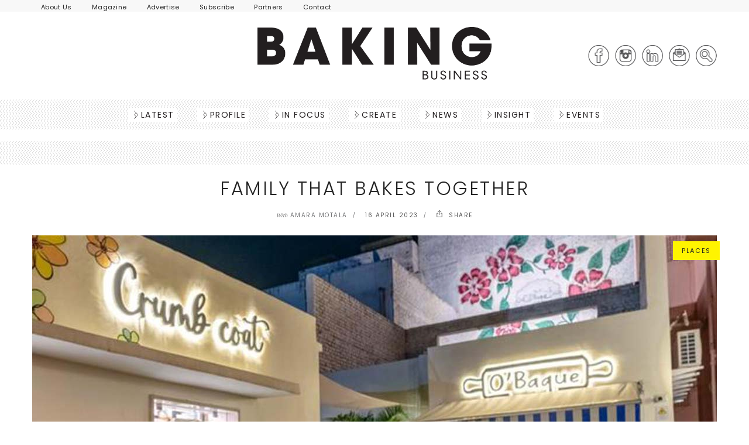

--- FILE ---
content_type: text/html; charset=UTF-8
request_url: https://bakingbusiness.com.au/family-that-bakes-together/
body_size: 37336
content:
<!DOCTYPE html>
<!--[if IE 6]><html class="ie ie6" lang="en-AU"><![endif]-->
<!--[if IE 7]><html class="ie ie7" lang="en-AU"><![endif]-->
<!--[if IE 8]><html class="ie ie8" lang="en-AU"><![endif]-->
<!--[if IE 9]><html class="ie ie9" lang="en-AU"><![endif]-->
<!--[if !(IE 6) | !(IE 7) | !(IE 8) | !(IE 9)  ]><!-->
<html lang="en-AU">
<!--<![endif]-->

<head>
	
	<!-- *********	PAGE TOOLS	*********  -->

	<meta charset="UTF-8">
<script type="text/javascript">
/* <![CDATA[ */
var gform;gform||(document.addEventListener("gform_main_scripts_loaded",function(){gform.scriptsLoaded=!0}),document.addEventListener("gform/theme/scripts_loaded",function(){gform.themeScriptsLoaded=!0}),window.addEventListener("DOMContentLoaded",function(){gform.domLoaded=!0}),gform={domLoaded:!1,scriptsLoaded:!1,themeScriptsLoaded:!1,isFormEditor:()=>"function"==typeof InitializeEditor,callIfLoaded:function(o){return!(!gform.domLoaded||!gform.scriptsLoaded||!gform.themeScriptsLoaded&&!gform.isFormEditor()||(gform.isFormEditor()&&console.warn("The use of gform.initializeOnLoaded() is deprecated in the form editor context and will be removed in Gravity Forms 3.1."),o(),0))},initializeOnLoaded:function(o){gform.callIfLoaded(o)||(document.addEventListener("gform_main_scripts_loaded",()=>{gform.scriptsLoaded=!0,gform.callIfLoaded(o)}),document.addEventListener("gform/theme/scripts_loaded",()=>{gform.themeScriptsLoaded=!0,gform.callIfLoaded(o)}),window.addEventListener("DOMContentLoaded",()=>{gform.domLoaded=!0,gform.callIfLoaded(o)}))},hooks:{action:{},filter:{}},addAction:function(o,r,e,t){gform.addHook("action",o,r,e,t)},addFilter:function(o,r,e,t){gform.addHook("filter",o,r,e,t)},doAction:function(o){gform.doHook("action",o,arguments)},applyFilters:function(o){return gform.doHook("filter",o,arguments)},removeAction:function(o,r){gform.removeHook("action",o,r)},removeFilter:function(o,r,e){gform.removeHook("filter",o,r,e)},addHook:function(o,r,e,t,n){null==gform.hooks[o][r]&&(gform.hooks[o][r]=[]);var d=gform.hooks[o][r];null==n&&(n=r+"_"+d.length),gform.hooks[o][r].push({tag:n,callable:e,priority:t=null==t?10:t})},doHook:function(r,o,e){var t;if(e=Array.prototype.slice.call(e,1),null!=gform.hooks[r][o]&&((o=gform.hooks[r][o]).sort(function(o,r){return o.priority-r.priority}),o.forEach(function(o){"function"!=typeof(t=o.callable)&&(t=window[t]),"action"==r?t.apply(null,e):e[0]=t.apply(null,e)})),"filter"==r)return e[0]},removeHook:function(o,r,t,n){var e;null!=gform.hooks[o][r]&&(e=(e=gform.hooks[o][r]).filter(function(o,r,e){return!!(null!=n&&n!=o.tag||null!=t&&t!=o.priority)}),gform.hooks[o][r]=e)}});
/* ]]> */
</script>

	<meta name="facebook-domain-verification" content="lh4cduwjlt6kuoyzmy3mij4arw9zwp" />

	<!-- *********	MOBILE TOOLS	*********  -->

	<meta name="viewport" content="width=device-width, user-scalable=no, initial-scale=1, maximum-scale=1">

	<!--[if lt IE 9]>
		<script src="http://html5shim.googlecode.com/svn/trunk/html5.js"></script>
	<![endif]-->

	<!-- *********	WORDPRESS TOOLS	*********  -->

	<link rel="profile" href="https://gmpg.org/xfn/11" />
	<link rel="pingback" href="https://bakingbusiness.com.au/xmlrpc.php" />

	<!-- *********	FAVICON TOOLS	*********  -->

			<link rel="shortcut icon" href="https://bakingbusiness.com.au/wp-content/uploads/2017/09/favicon.ico" />
	
				<link rel="apple-touch-icon-precomposed" sizes="144x144" href="https://bakingbusiness.com.au/wp-content/uploads/2017/09/fav144.png" /> 			<link rel="apple-touch-icon-precomposed" sizes="114x114" href="https://bakingbusiness.com.au/wp-content/uploads/2017/09/fav114.png" /> 			<link rel="apple-touch-icon-precomposed" sizes="72x72" href="https://bakingbusiness.com.au/wp-content/uploads/2017/09/fav72.png" /> 			<link rel="apple-touch-icon-precomposed" sizes="57x57" href="https://bakingbusiness.com.au/wp-content/uploads/2017/09/fav57.png" /> 	<meta name='robots' content='index, follow, max-image-preview:large, max-snippet:-1, max-video-preview:-1' />

	<!-- This site is optimized with the Yoast SEO Premium plugin v26.8 (Yoast SEO v26.8) - https://yoast.com/product/yoast-seo-premium-wordpress/ -->
	<title>Family that bakes together - Baking Business</title>
	<meta name="description" content="O&#039;Baque Jaipur was opened by two sisters who remodelled the home their grandfather built to start their dream patisserie." />
	<link rel="canonical" href="https://bakingbusiness.com.au/family-that-bakes-together/" />
	<meta property="og:locale" content="en_US" />
	<meta property="og:type" content="article" />
	<meta property="og:title" content="Family that bakes together" />
	<meta property="og:description" content="O&#039;Baque Jaipur was opened by two sisters who remodelled the home their grandfather built to start their dream patisserie." />
	<meta property="og:url" content="https://bakingbusiness.com.au/family-that-bakes-together/" />
	<meta property="og:site_name" content="Baking Business" />
	<meta property="article:published_time" content="2023-04-16T00:00:45+00:00" />
	<meta property="og:image" content="https://bakingbusiness.com.au/wp-content/uploads/2023/02/obaque.jpg" />
	<meta property="og:image:width" content="1170" />
	<meta property="og:image:height" content="780" />
	<meta property="og:image:type" content="image/jpeg" />
	<meta name="author" content="Baking Business" />
	<meta name="twitter:card" content="summary_large_image" />
	<meta name="twitter:label1" content="Written by" />
	<meta name="twitter:data1" content="Baking Business" />
	<meta name="twitter:label2" content="Est. reading time" />
	<meta name="twitter:data2" content="5 minutes" />
	<script type="application/ld+json" class="yoast-schema-graph">{"@context":"https://schema.org","@graph":[{"@type":"Article","@id":"https://bakingbusiness.com.au/family-that-bakes-together/#article","isPartOf":{"@id":"https://bakingbusiness.com.au/family-that-bakes-together/"},"author":{"name":"Baking Business","@id":"https://bakingbusiness.com.au/#/schema/person/7f2e28950b1549c2c76b016a664be244"},"headline":"Family that bakes together","datePublished":"2023-04-16T00:00:45+00:00","mainEntityOfPage":{"@id":"https://bakingbusiness.com.au/family-that-bakes-together/"},"wordCount":804,"commentCount":0,"image":{"@id":"https://bakingbusiness.com.au/family-that-bakes-together/#primaryimage"},"thumbnailUrl":"https://bakingbusiness.com.au/wp-content/uploads/2023/02/obaque.jpg","keywords":["baking family","family business","Jaipur bakery","O'Baque Jaipur"],"articleSection":["Places"],"inLanguage":"en-AU","potentialAction":[{"@type":"CommentAction","name":"Comment","target":["https://bakingbusiness.com.au/family-that-bakes-together/#respond"]}]},{"@type":"WebPage","@id":"https://bakingbusiness.com.au/family-that-bakes-together/","url":"https://bakingbusiness.com.au/family-that-bakes-together/","name":"Family that bakes together - Baking Business","isPartOf":{"@id":"https://bakingbusiness.com.au/#website"},"primaryImageOfPage":{"@id":"https://bakingbusiness.com.au/family-that-bakes-together/#primaryimage"},"image":{"@id":"https://bakingbusiness.com.au/family-that-bakes-together/#primaryimage"},"thumbnailUrl":"https://bakingbusiness.com.au/wp-content/uploads/2023/02/obaque.jpg","datePublished":"2023-04-16T00:00:45+00:00","author":{"@id":"https://bakingbusiness.com.au/#/schema/person/7f2e28950b1549c2c76b016a664be244"},"description":"O'Baque Jaipur was opened by two sisters who remodelled the home their grandfather built to start their dream patisserie.","breadcrumb":{"@id":"https://bakingbusiness.com.au/family-that-bakes-together/#breadcrumb"},"inLanguage":"en-AU","potentialAction":[{"@type":"ReadAction","target":["https://bakingbusiness.com.au/family-that-bakes-together/"]}]},{"@type":"ImageObject","inLanguage":"en-AU","@id":"https://bakingbusiness.com.au/family-that-bakes-together/#primaryimage","url":"https://bakingbusiness.com.au/wp-content/uploads/2023/02/obaque.jpg","contentUrl":"https://bakingbusiness.com.au/wp-content/uploads/2023/02/obaque.jpg","width":1170,"height":780,"caption":"Image: O'Baque Jaipur"},{"@type":"BreadcrumbList","@id":"https://bakingbusiness.com.au/family-that-bakes-together/#breadcrumb","itemListElement":[{"@type":"ListItem","position":1,"name":"Home","item":"https://bakingbusiness.com.au/"},{"@type":"ListItem","position":2,"name":"Family that bakes together"}]},{"@type":"WebSite","@id":"https://bakingbusiness.com.au/#website","url":"https://bakingbusiness.com.au/","name":"Baking Business","description":"Offers an inside look at the news and views affecting today&#039;s baking industry.","potentialAction":[{"@type":"SearchAction","target":{"@type":"EntryPoint","urlTemplate":"https://bakingbusiness.com.au/?s={search_term_string}"},"query-input":{"@type":"PropertyValueSpecification","valueRequired":true,"valueName":"search_term_string"}}],"inLanguage":"en-AU"},{"@type":"Person","@id":"https://bakingbusiness.com.au/#/schema/person/7f2e28950b1549c2c76b016a664be244","name":"Baking Business","image":{"@type":"ImageObject","inLanguage":"en-AU","@id":"https://bakingbusiness.com.au/#/schema/person/image/","url":"https://secure.gravatar.com/avatar/ffb1552db7225ae3d16407769035de98f9ef84d33886678ae7ed4d5acc997cfc?s=96&d=mm&r=g","contentUrl":"https://secure.gravatar.com/avatar/ffb1552db7225ae3d16407769035de98f9ef84d33886678ae7ed4d5acc997cfc?s=96&d=mm&r=g","caption":"Baking Business"}}]}</script>
	<!-- / Yoast SEO Premium plugin. -->


<link rel='dns-prefetch' href='//www.google.com' />
<link rel='dns-prefetch' href='//fonts.googleapis.com' />
<link rel='preconnect' href='https://fonts.gstatic.com' crossorigin />
<link rel="alternate" type="application/rss+xml" title="Baking Business &raquo; Feed" href="https://bakingbusiness.com.au/feed/" />
<link rel="alternate" type="application/rss+xml" title="Baking Business &raquo; Comments Feed" href="https://bakingbusiness.com.au/comments/feed/" />
<link rel="alternate" type="text/calendar" title="Baking Business &raquo; iCal Feed" href="https://bakingbusiness.com.au/events/?ical=1" />
<link rel="alternate" type="application/rss+xml" title="Baking Business &raquo; Family that bakes together Comments Feed" href="https://bakingbusiness.com.au/family-that-bakes-together/feed/" />
<link rel="alternate" title="oEmbed (JSON)" type="application/json+oembed" href="https://bakingbusiness.com.au/wp-json/oembed/1.0/embed?url=https%3A%2F%2Fbakingbusiness.com.au%2Ffamily-that-bakes-together%2F" />
<link rel="alternate" title="oEmbed (XML)" type="text/xml+oembed" href="https://bakingbusiness.com.au/wp-json/oembed/1.0/embed?url=https%3A%2F%2Fbakingbusiness.com.au%2Ffamily-that-bakes-together%2F&#038;format=xml" />
		<!-- This site uses the Google Analytics by MonsterInsights plugin v9.11.1 - Using Analytics tracking - https://www.monsterinsights.com/ -->
							<script src="//www.googletagmanager.com/gtag/js?id=G-JSWTCS6GPK"  data-cfasync="false" data-wpfc-render="false" type="text/javascript" async></script>
			<script data-cfasync="false" data-wpfc-render="false" type="text/javascript">
				var mi_version = '9.11.1';
				var mi_track_user = true;
				var mi_no_track_reason = '';
								var MonsterInsightsDefaultLocations = {"page_location":"https:\/\/bakingbusiness.com.au\/family-that-bakes-together\/"};
								if ( typeof MonsterInsightsPrivacyGuardFilter === 'function' ) {
					var MonsterInsightsLocations = (typeof MonsterInsightsExcludeQuery === 'object') ? MonsterInsightsPrivacyGuardFilter( MonsterInsightsExcludeQuery ) : MonsterInsightsPrivacyGuardFilter( MonsterInsightsDefaultLocations );
				} else {
					var MonsterInsightsLocations = (typeof MonsterInsightsExcludeQuery === 'object') ? MonsterInsightsExcludeQuery : MonsterInsightsDefaultLocations;
				}

								var disableStrs = [
										'ga-disable-G-JSWTCS6GPK',
									];

				/* Function to detect opted out users */
				function __gtagTrackerIsOptedOut() {
					for (var index = 0; index < disableStrs.length; index++) {
						if (document.cookie.indexOf(disableStrs[index] + '=true') > -1) {
							return true;
						}
					}

					return false;
				}

				/* Disable tracking if the opt-out cookie exists. */
				if (__gtagTrackerIsOptedOut()) {
					for (var index = 0; index < disableStrs.length; index++) {
						window[disableStrs[index]] = true;
					}
				}

				/* Opt-out function */
				function __gtagTrackerOptout() {
					for (var index = 0; index < disableStrs.length; index++) {
						document.cookie = disableStrs[index] + '=true; expires=Thu, 31 Dec 2099 23:59:59 UTC; path=/';
						window[disableStrs[index]] = true;
					}
				}

				if ('undefined' === typeof gaOptout) {
					function gaOptout() {
						__gtagTrackerOptout();
					}
				}
								window.dataLayer = window.dataLayer || [];

				window.MonsterInsightsDualTracker = {
					helpers: {},
					trackers: {},
				};
				if (mi_track_user) {
					function __gtagDataLayer() {
						dataLayer.push(arguments);
					}

					function __gtagTracker(type, name, parameters) {
						if (!parameters) {
							parameters = {};
						}

						if (parameters.send_to) {
							__gtagDataLayer.apply(null, arguments);
							return;
						}

						if (type === 'event') {
														parameters.send_to = monsterinsights_frontend.v4_id;
							var hookName = name;
							if (typeof parameters['event_category'] !== 'undefined') {
								hookName = parameters['event_category'] + ':' + name;
							}

							if (typeof MonsterInsightsDualTracker.trackers[hookName] !== 'undefined') {
								MonsterInsightsDualTracker.trackers[hookName](parameters);
							} else {
								__gtagDataLayer('event', name, parameters);
							}
							
						} else {
							__gtagDataLayer.apply(null, arguments);
						}
					}

					__gtagTracker('js', new Date());
					__gtagTracker('set', {
						'developer_id.dZGIzZG': true,
											});
					if ( MonsterInsightsLocations.page_location ) {
						__gtagTracker('set', MonsterInsightsLocations);
					}
										__gtagTracker('config', 'G-JSWTCS6GPK', {"forceSSL":"true","link_attribution":"true"} );
										window.gtag = __gtagTracker;										(function () {
						/* https://developers.google.com/analytics/devguides/collection/analyticsjs/ */
						/* ga and __gaTracker compatibility shim. */
						var noopfn = function () {
							return null;
						};
						var newtracker = function () {
							return new Tracker();
						};
						var Tracker = function () {
							return null;
						};
						var p = Tracker.prototype;
						p.get = noopfn;
						p.set = noopfn;
						p.send = function () {
							var args = Array.prototype.slice.call(arguments);
							args.unshift('send');
							__gaTracker.apply(null, args);
						};
						var __gaTracker = function () {
							var len = arguments.length;
							if (len === 0) {
								return;
							}
							var f = arguments[len - 1];
							if (typeof f !== 'object' || f === null || typeof f.hitCallback !== 'function') {
								if ('send' === arguments[0]) {
									var hitConverted, hitObject = false, action;
									if ('event' === arguments[1]) {
										if ('undefined' !== typeof arguments[3]) {
											hitObject = {
												'eventAction': arguments[3],
												'eventCategory': arguments[2],
												'eventLabel': arguments[4],
												'value': arguments[5] ? arguments[5] : 1,
											}
										}
									}
									if ('pageview' === arguments[1]) {
										if ('undefined' !== typeof arguments[2]) {
											hitObject = {
												'eventAction': 'page_view',
												'page_path': arguments[2],
											}
										}
									}
									if (typeof arguments[2] === 'object') {
										hitObject = arguments[2];
									}
									if (typeof arguments[5] === 'object') {
										Object.assign(hitObject, arguments[5]);
									}
									if ('undefined' !== typeof arguments[1].hitType) {
										hitObject = arguments[1];
										if ('pageview' === hitObject.hitType) {
											hitObject.eventAction = 'page_view';
										}
									}
									if (hitObject) {
										action = 'timing' === arguments[1].hitType ? 'timing_complete' : hitObject.eventAction;
										hitConverted = mapArgs(hitObject);
										__gtagTracker('event', action, hitConverted);
									}
								}
								return;
							}

							function mapArgs(args) {
								var arg, hit = {};
								var gaMap = {
									'eventCategory': 'event_category',
									'eventAction': 'event_action',
									'eventLabel': 'event_label',
									'eventValue': 'event_value',
									'nonInteraction': 'non_interaction',
									'timingCategory': 'event_category',
									'timingVar': 'name',
									'timingValue': 'value',
									'timingLabel': 'event_label',
									'page': 'page_path',
									'location': 'page_location',
									'title': 'page_title',
									'referrer' : 'page_referrer',
								};
								for (arg in args) {
																		if (!(!args.hasOwnProperty(arg) || !gaMap.hasOwnProperty(arg))) {
										hit[gaMap[arg]] = args[arg];
									} else {
										hit[arg] = args[arg];
									}
								}
								return hit;
							}

							try {
								f.hitCallback();
							} catch (ex) {
							}
						};
						__gaTracker.create = newtracker;
						__gaTracker.getByName = newtracker;
						__gaTracker.getAll = function () {
							return [];
						};
						__gaTracker.remove = noopfn;
						__gaTracker.loaded = true;
						window['__gaTracker'] = __gaTracker;
					})();
									} else {
										console.log("");
					(function () {
						function __gtagTracker() {
							return null;
						}

						window['__gtagTracker'] = __gtagTracker;
						window['gtag'] = __gtagTracker;
					})();
									}
			</script>
							<!-- / Google Analytics by MonsterInsights -->
		<style id='wp-img-auto-sizes-contain-inline-css' type='text/css'>
img:is([sizes=auto i],[sizes^="auto," i]){contain-intrinsic-size:3000px 1500px}
/*# sourceURL=wp-img-auto-sizes-contain-inline-css */
</style>
<link rel='stylesheet' id='tribe-events-pro-mini-calendar-block-styles-css' href='https://bakingbusiness.com.au/wp-content/plugins/events-calendar-pro/build/css/tribe-events-pro-mini-calendar-block.css?ver=7.7.12' type='text/css' media='all' />
<link rel='stylesheet' id='sbi_styles-css' href='https://bakingbusiness.com.au/wp-content/plugins/instagram-feed/css/sbi-styles.min.css?ver=6.10.0' type='text/css' media='all' />
<style id='wp-emoji-styles-inline-css' type='text/css'>

	img.wp-smiley, img.emoji {
		display: inline !important;
		border: none !important;
		box-shadow: none !important;
		height: 1em !important;
		width: 1em !important;
		margin: 0 0.07em !important;
		vertical-align: -0.1em !important;
		background: none !important;
		padding: 0 !important;
	}
/*# sourceURL=wp-emoji-styles-inline-css */
</style>
<link rel='stylesheet' id='wp-block-library-css' href='https://bakingbusiness.com.au/wp-includes/css/dist/block-library/style.min.css?ver=6.9' type='text/css' media='all' />
<style id='global-styles-inline-css' type='text/css'>
:root{--wp--preset--aspect-ratio--square: 1;--wp--preset--aspect-ratio--4-3: 4/3;--wp--preset--aspect-ratio--3-4: 3/4;--wp--preset--aspect-ratio--3-2: 3/2;--wp--preset--aspect-ratio--2-3: 2/3;--wp--preset--aspect-ratio--16-9: 16/9;--wp--preset--aspect-ratio--9-16: 9/16;--wp--preset--color--black: #000000;--wp--preset--color--cyan-bluish-gray: #abb8c3;--wp--preset--color--white: #ffffff;--wp--preset--color--pale-pink: #f78da7;--wp--preset--color--vivid-red: #cf2e2e;--wp--preset--color--luminous-vivid-orange: #ff6900;--wp--preset--color--luminous-vivid-amber: #fcb900;--wp--preset--color--light-green-cyan: #7bdcb5;--wp--preset--color--vivid-green-cyan: #00d084;--wp--preset--color--pale-cyan-blue: #8ed1fc;--wp--preset--color--vivid-cyan-blue: #0693e3;--wp--preset--color--vivid-purple: #9b51e0;--wp--preset--gradient--vivid-cyan-blue-to-vivid-purple: linear-gradient(135deg,rgb(6,147,227) 0%,rgb(155,81,224) 100%);--wp--preset--gradient--light-green-cyan-to-vivid-green-cyan: linear-gradient(135deg,rgb(122,220,180) 0%,rgb(0,208,130) 100%);--wp--preset--gradient--luminous-vivid-amber-to-luminous-vivid-orange: linear-gradient(135deg,rgb(252,185,0) 0%,rgb(255,105,0) 100%);--wp--preset--gradient--luminous-vivid-orange-to-vivid-red: linear-gradient(135deg,rgb(255,105,0) 0%,rgb(207,46,46) 100%);--wp--preset--gradient--very-light-gray-to-cyan-bluish-gray: linear-gradient(135deg,rgb(238,238,238) 0%,rgb(169,184,195) 100%);--wp--preset--gradient--cool-to-warm-spectrum: linear-gradient(135deg,rgb(74,234,220) 0%,rgb(151,120,209) 20%,rgb(207,42,186) 40%,rgb(238,44,130) 60%,rgb(251,105,98) 80%,rgb(254,248,76) 100%);--wp--preset--gradient--blush-light-purple: linear-gradient(135deg,rgb(255,206,236) 0%,rgb(152,150,240) 100%);--wp--preset--gradient--blush-bordeaux: linear-gradient(135deg,rgb(254,205,165) 0%,rgb(254,45,45) 50%,rgb(107,0,62) 100%);--wp--preset--gradient--luminous-dusk: linear-gradient(135deg,rgb(255,203,112) 0%,rgb(199,81,192) 50%,rgb(65,88,208) 100%);--wp--preset--gradient--pale-ocean: linear-gradient(135deg,rgb(255,245,203) 0%,rgb(182,227,212) 50%,rgb(51,167,181) 100%);--wp--preset--gradient--electric-grass: linear-gradient(135deg,rgb(202,248,128) 0%,rgb(113,206,126) 100%);--wp--preset--gradient--midnight: linear-gradient(135deg,rgb(2,3,129) 0%,rgb(40,116,252) 100%);--wp--preset--font-size--small: 13px;--wp--preset--font-size--medium: 20px;--wp--preset--font-size--large: 36px;--wp--preset--font-size--x-large: 42px;--wp--preset--spacing--20: 0.44rem;--wp--preset--spacing--30: 0.67rem;--wp--preset--spacing--40: 1rem;--wp--preset--spacing--50: 1.5rem;--wp--preset--spacing--60: 2.25rem;--wp--preset--spacing--70: 3.38rem;--wp--preset--spacing--80: 5.06rem;--wp--preset--shadow--natural: 6px 6px 9px rgba(0, 0, 0, 0.2);--wp--preset--shadow--deep: 12px 12px 50px rgba(0, 0, 0, 0.4);--wp--preset--shadow--sharp: 6px 6px 0px rgba(0, 0, 0, 0.2);--wp--preset--shadow--outlined: 6px 6px 0px -3px rgb(255, 255, 255), 6px 6px rgb(0, 0, 0);--wp--preset--shadow--crisp: 6px 6px 0px rgb(0, 0, 0);}:where(.is-layout-flex){gap: 0.5em;}:where(.is-layout-grid){gap: 0.5em;}body .is-layout-flex{display: flex;}.is-layout-flex{flex-wrap: wrap;align-items: center;}.is-layout-flex > :is(*, div){margin: 0;}body .is-layout-grid{display: grid;}.is-layout-grid > :is(*, div){margin: 0;}:where(.wp-block-columns.is-layout-flex){gap: 2em;}:where(.wp-block-columns.is-layout-grid){gap: 2em;}:where(.wp-block-post-template.is-layout-flex){gap: 1.25em;}:where(.wp-block-post-template.is-layout-grid){gap: 1.25em;}.has-black-color{color: var(--wp--preset--color--black) !important;}.has-cyan-bluish-gray-color{color: var(--wp--preset--color--cyan-bluish-gray) !important;}.has-white-color{color: var(--wp--preset--color--white) !important;}.has-pale-pink-color{color: var(--wp--preset--color--pale-pink) !important;}.has-vivid-red-color{color: var(--wp--preset--color--vivid-red) !important;}.has-luminous-vivid-orange-color{color: var(--wp--preset--color--luminous-vivid-orange) !important;}.has-luminous-vivid-amber-color{color: var(--wp--preset--color--luminous-vivid-amber) !important;}.has-light-green-cyan-color{color: var(--wp--preset--color--light-green-cyan) !important;}.has-vivid-green-cyan-color{color: var(--wp--preset--color--vivid-green-cyan) !important;}.has-pale-cyan-blue-color{color: var(--wp--preset--color--pale-cyan-blue) !important;}.has-vivid-cyan-blue-color{color: var(--wp--preset--color--vivid-cyan-blue) !important;}.has-vivid-purple-color{color: var(--wp--preset--color--vivid-purple) !important;}.has-black-background-color{background-color: var(--wp--preset--color--black) !important;}.has-cyan-bluish-gray-background-color{background-color: var(--wp--preset--color--cyan-bluish-gray) !important;}.has-white-background-color{background-color: var(--wp--preset--color--white) !important;}.has-pale-pink-background-color{background-color: var(--wp--preset--color--pale-pink) !important;}.has-vivid-red-background-color{background-color: var(--wp--preset--color--vivid-red) !important;}.has-luminous-vivid-orange-background-color{background-color: var(--wp--preset--color--luminous-vivid-orange) !important;}.has-luminous-vivid-amber-background-color{background-color: var(--wp--preset--color--luminous-vivid-amber) !important;}.has-light-green-cyan-background-color{background-color: var(--wp--preset--color--light-green-cyan) !important;}.has-vivid-green-cyan-background-color{background-color: var(--wp--preset--color--vivid-green-cyan) !important;}.has-pale-cyan-blue-background-color{background-color: var(--wp--preset--color--pale-cyan-blue) !important;}.has-vivid-cyan-blue-background-color{background-color: var(--wp--preset--color--vivid-cyan-blue) !important;}.has-vivid-purple-background-color{background-color: var(--wp--preset--color--vivid-purple) !important;}.has-black-border-color{border-color: var(--wp--preset--color--black) !important;}.has-cyan-bluish-gray-border-color{border-color: var(--wp--preset--color--cyan-bluish-gray) !important;}.has-white-border-color{border-color: var(--wp--preset--color--white) !important;}.has-pale-pink-border-color{border-color: var(--wp--preset--color--pale-pink) !important;}.has-vivid-red-border-color{border-color: var(--wp--preset--color--vivid-red) !important;}.has-luminous-vivid-orange-border-color{border-color: var(--wp--preset--color--luminous-vivid-orange) !important;}.has-luminous-vivid-amber-border-color{border-color: var(--wp--preset--color--luminous-vivid-amber) !important;}.has-light-green-cyan-border-color{border-color: var(--wp--preset--color--light-green-cyan) !important;}.has-vivid-green-cyan-border-color{border-color: var(--wp--preset--color--vivid-green-cyan) !important;}.has-pale-cyan-blue-border-color{border-color: var(--wp--preset--color--pale-cyan-blue) !important;}.has-vivid-cyan-blue-border-color{border-color: var(--wp--preset--color--vivid-cyan-blue) !important;}.has-vivid-purple-border-color{border-color: var(--wp--preset--color--vivid-purple) !important;}.has-vivid-cyan-blue-to-vivid-purple-gradient-background{background: var(--wp--preset--gradient--vivid-cyan-blue-to-vivid-purple) !important;}.has-light-green-cyan-to-vivid-green-cyan-gradient-background{background: var(--wp--preset--gradient--light-green-cyan-to-vivid-green-cyan) !important;}.has-luminous-vivid-amber-to-luminous-vivid-orange-gradient-background{background: var(--wp--preset--gradient--luminous-vivid-amber-to-luminous-vivid-orange) !important;}.has-luminous-vivid-orange-to-vivid-red-gradient-background{background: var(--wp--preset--gradient--luminous-vivid-orange-to-vivid-red) !important;}.has-very-light-gray-to-cyan-bluish-gray-gradient-background{background: var(--wp--preset--gradient--very-light-gray-to-cyan-bluish-gray) !important;}.has-cool-to-warm-spectrum-gradient-background{background: var(--wp--preset--gradient--cool-to-warm-spectrum) !important;}.has-blush-light-purple-gradient-background{background: var(--wp--preset--gradient--blush-light-purple) !important;}.has-blush-bordeaux-gradient-background{background: var(--wp--preset--gradient--blush-bordeaux) !important;}.has-luminous-dusk-gradient-background{background: var(--wp--preset--gradient--luminous-dusk) !important;}.has-pale-ocean-gradient-background{background: var(--wp--preset--gradient--pale-ocean) !important;}.has-electric-grass-gradient-background{background: var(--wp--preset--gradient--electric-grass) !important;}.has-midnight-gradient-background{background: var(--wp--preset--gradient--midnight) !important;}.has-small-font-size{font-size: var(--wp--preset--font-size--small) !important;}.has-medium-font-size{font-size: var(--wp--preset--font-size--medium) !important;}.has-large-font-size{font-size: var(--wp--preset--font-size--large) !important;}.has-x-large-font-size{font-size: var(--wp--preset--font-size--x-large) !important;}
/*# sourceURL=global-styles-inline-css */
</style>

<style id='classic-theme-styles-inline-css' type='text/css'>
/*! This file is auto-generated */
.wp-block-button__link{color:#fff;background-color:#32373c;border-radius:9999px;box-shadow:none;text-decoration:none;padding:calc(.667em + 2px) calc(1.333em + 2px);font-size:1.125em}.wp-block-file__button{background:#32373c;color:#fff;text-decoration:none}
/*# sourceURL=/wp-includes/css/classic-themes.min.css */
</style>
<link rel='stylesheet' id='wp-components-css' href='https://bakingbusiness.com.au/wp-includes/css/dist/components/style.min.css?ver=6.9' type='text/css' media='all' />
<link rel='stylesheet' id='wp-preferences-css' href='https://bakingbusiness.com.au/wp-includes/css/dist/preferences/style.min.css?ver=6.9' type='text/css' media='all' />
<link rel='stylesheet' id='wp-block-editor-css' href='https://bakingbusiness.com.au/wp-includes/css/dist/block-editor/style.min.css?ver=6.9' type='text/css' media='all' />
<link rel='stylesheet' id='popup-maker-block-library-style-css' href='https://bakingbusiness.com.au/wp-content/plugins/popup-maker/dist/packages/block-library-style.css?ver=dbea705cfafe089d65f1' type='text/css' media='all' />
<link rel='stylesheet' id='pdfprnt_frontend-css' href='https://bakingbusiness.com.au/wp-content/plugins/pdf-print/css/frontend.css?ver=2.4.6' type='text/css' media='all' />
<link rel='stylesheet' id='searchandfilter-css' href='https://bakingbusiness.com.au/wp-content/plugins/search-filter/style.css?ver=1' type='text/css' media='all' />
<link rel='stylesheet' id='real-time-validation-plugin-styles-css' href='https://bakingbusiness.com.au/wp-content/plugins/real-time-validation-for-gravity-forms/public/assets/css/public.css?ver=1.7.0' type='text/css' media='all' />
<link rel='stylesheet' id='bootstrap-css' href='https://bakingbusiness.com.au/wp-content/themes/artmag/css/bootstrap.min.css?ver=1' type='text/css' media='all' />
<link rel='stylesheet' id='owl-carousel-css' href='https://bakingbusiness.com.au/wp-content/themes/artmag/css/owl.carousel.css?ver=1' type='text/css' media='all' />
<link rel='stylesheet' id='slicknav-css' href='https://bakingbusiness.com.au/wp-content/themes/artmag/css/slicknav.css?ver=1' type='text/css' media='all' />
<link rel='stylesheet' id='main-css' href='https://bakingbusiness.com.au/wp-content/themes/baking-business/style.css?ver=6.9' type='text/css' media='all' />
<link rel='stylesheet' id='responsive-css' href='https://bakingbusiness.com.au/wp-content/themes/artmag/css/artmag-responsive.css?ver=1' type='text/css' media='all' />
<link rel='stylesheet' id='upw_theme_standard-css' href='https://bakingbusiness.com.au/wp-content/plugins/ultimate-posts-widget/css/upw-theme-standard.min.css?ver=6.9' type='text/css' media='all' />
<link rel='stylesheet' id='gforms_reset_css-css' href='https://bakingbusiness.com.au/wp-content/plugins/gravityforms/legacy/css/formreset.min.css?ver=2.9.26' type='text/css' media='all' />
<link rel='stylesheet' id='gforms_formsmain_css-css' href='https://bakingbusiness.com.au/wp-content/plugins/gravityforms/legacy/css/formsmain.min.css?ver=2.9.26' type='text/css' media='all' />
<link rel='stylesheet' id='gforms_ready_class_css-css' href='https://bakingbusiness.com.au/wp-content/plugins/gravityforms/legacy/css/readyclass.min.css?ver=2.9.26' type='text/css' media='all' />
<link rel='stylesheet' id='gforms_browsers_css-css' href='https://bakingbusiness.com.au/wp-content/plugins/gravityforms/legacy/css/browsers.min.css?ver=2.9.26' type='text/css' media='all' />
<link rel='stylesheet' id='popup-maker-site-css' href='//bakingbusiness.com.au/wp-content/uploads/pum/pum-site-styles.css?generated=1755564555&#038;ver=1.21.5' type='text/css' media='all' />
<link rel="preload" as="style" href="https://fonts.googleapis.com/css?family=Poppins:100,200,300,400,500,600,700,800,900,100italic,200italic,300italic,400italic,500italic,600italic,700italic,800italic,900italic%7CPT%20Serif:400&#038;subset=latin&#038;display=swap&#038;ver=1721084147" /><link rel="stylesheet" href="https://fonts.googleapis.com/css?family=Poppins:100,200,300,400,500,600,700,800,900,100italic,200italic,300italic,400italic,500italic,600italic,700italic,800italic,900italic%7CPT%20Serif:400&#038;subset=latin&#038;display=swap&#038;ver=1721084147" media="print" onload="this.media='all'"><noscript><link rel="stylesheet" href="https://fonts.googleapis.com/css?family=Poppins:100,200,300,400,500,600,700,800,900,100italic,200italic,300italic,400italic,500italic,600italic,700italic,800italic,900italic%7CPT%20Serif:400&#038;subset=latin&#038;display=swap&#038;ver=1721084147" /></noscript><script type="text/javascript" src="https://bakingbusiness.com.au/wp-content/plugins/google-analytics-for-wordpress/assets/js/frontend-gtag.min.js?ver=9.11.1" id="monsterinsights-frontend-script-js" async="async" data-wp-strategy="async"></script>
<script data-cfasync="false" data-wpfc-render="false" type="text/javascript" id='monsterinsights-frontend-script-js-extra'>/* <![CDATA[ */
var monsterinsights_frontend = {"js_events_tracking":"true","download_extensions":"doc,pdf,ppt,zip,xls,docx,pptx,xlsx","inbound_paths":"[{\"path\":\"\\\/go\\\/\",\"label\":\"affiliate\"},{\"path\":\"\\\/recommend\\\/\",\"label\":\"affiliate\"}]","home_url":"https:\/\/bakingbusiness.com.au","hash_tracking":"false","v4_id":"G-JSWTCS6GPK"};/* ]]> */
</script>
<script type="text/javascript" src="https://bakingbusiness.com.au/wp-includes/js/jquery/jquery.min.js?ver=3.7.1" id="jquery-core-js"></script>
<script type="text/javascript" src="https://bakingbusiness.com.au/wp-includes/js/jquery/jquery-migrate.min.js?ver=3.4.1" id="jquery-migrate-js"></script>
<script type="text/javascript" src="https://bakingbusiness.com.au/wp-content/plugins/real-time-validation-for-gravity-forms/public/assets/js/livevalidation_standalone.js?ver=1.7.0" id="real-time-validation-live-validation-js"></script>
<script type="text/javascript" src="https://bakingbusiness.com.au/wp-content/plugins/real-time-validation-for-gravity-forms/public/assets/js/public.js?ver=1.7.0" id="real-time-validation-plugin-script-js"></script>
<script type="text/javascript" src="https://bakingbusiness.com.au/wp-content/plugins/real-time-validation-for-gravity-forms/public/assets/js/default_validation.js?ver=1.7.0" id="real-time-validation-plugin-defaiult-skin-js-js"></script>
<script type="text/javascript" src="https://bakingbusiness.com.au/wp-content/themes/artmag/js/modernizr-2.6.2-respond-1.1.0.min.js?ver=6.9" id="modernizr-js"></script>
<script type="text/javascript" defer='defer' src="https://bakingbusiness.com.au/wp-content/plugins/gravityforms/js/jquery.json.min.js?ver=2.9.26" id="gform_json-js"></script>
<script type="text/javascript" id="gform_gravityforms-js-extra">
/* <![CDATA[ */
var gf_legacy = {"is_legacy":"1"};
var gf_global = {"gf_currency_config":{"name":"Australian Dollar","symbol_left":"$","symbol_right":"","symbol_padding":" ","thousand_separator":",","decimal_separator":".","decimals":2,"code":"AUD"},"base_url":"https://bakingbusiness.com.au/wp-content/plugins/gravityforms","number_formats":[],"spinnerUrl":"https://bakingbusiness.com.au/wp-content/plugins/gravityforms/images/spinner.svg","version_hash":"8fa04b62e7c64abcacfcc31d67b0002d","strings":{"newRowAdded":"New row added.","rowRemoved":"Row removed","formSaved":"The form has been saved.  The content contains the link to return and complete the form."}};
var gf_legacy = {"is_legacy":"1"};
var gf_global = {"gf_currency_config":{"name":"Australian Dollar","symbol_left":"$","symbol_right":"","symbol_padding":" ","thousand_separator":",","decimal_separator":".","decimals":2,"code":"AUD"},"base_url":"https://bakingbusiness.com.au/wp-content/plugins/gravityforms","number_formats":[],"spinnerUrl":"https://bakingbusiness.com.au/wp-content/plugins/gravityforms/images/spinner.svg","version_hash":"8fa04b62e7c64abcacfcc31d67b0002d","strings":{"newRowAdded":"New row added.","rowRemoved":"Row removed","formSaved":"The form has been saved.  The content contains the link to return and complete the form."}};
var gform_i18n = {"datepicker":{"days":{"monday":"Mo","tuesday":"Tu","wednesday":"We","thursday":"Th","friday":"Fr","saturday":"Sa","sunday":"Su"},"months":{"january":"January","february":"February","march":"March","april":"April","may":"May","june":"June","july":"July","august":"August","september":"September","october":"October","november":"November","december":"December"},"firstDay":1,"iconText":"Select date"}};
var gf_legacy_multi = {"3":"1"};
var gform_gravityforms = {"strings":{"invalid_file_extension":"This type of file is not allowed. Must be one of the following:","delete_file":"Delete this file","in_progress":"in progress","file_exceeds_limit":"File exceeds size limit","illegal_extension":"This type of file is not allowed.","max_reached":"Maximum number of files reached","unknown_error":"There was a problem while saving the file on the server","currently_uploading":"Please wait for the uploading to complete","cancel":"Cancel","cancel_upload":"Cancel this upload","cancelled":"Cancelled","error":"Error","message":"Message"},"vars":{"images_url":"https://bakingbusiness.com.au/wp-content/plugins/gravityforms/images"}};
//# sourceURL=gform_gravityforms-js-extra
/* ]]> */
</script>
<script type="text/javascript" defer='defer' src="https://bakingbusiness.com.au/wp-content/plugins/gravityforms/js/gravityforms.min.js?ver=2.9.26" id="gform_gravityforms-js"></script>
<script type="text/javascript" defer='defer' src="https://www.google.com/recaptcha/api.js?hl=en&amp;ver=6.9#038;render=explicit" id="gform_recaptcha-js"></script>
<script type="text/javascript" src="https://bakingbusiness.com.au/wp-includes/js/plupload/moxie.min.js?ver=1.3.5.1" id="moxiejs-js"></script>
<script type="text/javascript" src="https://bakingbusiness.com.au/wp-includes/js/plupload/plupload.min.js?ver=2.1.9" id="plupload-js"></script>
<script type="text/javascript" defer='defer' src="https://bakingbusiness.com.au/wp-content/plugins/gravityforms/assets/js/dist/utils.min.js?ver=48a3755090e76a154853db28fc254681" id="gform_gravityforms_utils-js"></script>
<script></script><link rel="https://api.w.org/" href="https://bakingbusiness.com.au/wp-json/" /><link rel="alternate" title="JSON" type="application/json" href="https://bakingbusiness.com.au/wp-json/wp/v2/posts/22279" /><link rel="EditURI" type="application/rsd+xml" title="RSD" href="https://bakingbusiness.com.au/xmlrpc.php?rsd" />
<meta name="generator" content="WordPress 6.9" />
<link rel='shortlink' href='https://bakingbusiness.com.au/?p=22279' />
<meta name="generator" content="Redux 4.5.10" /><script type="text/javascript">//<![CDATA[
  function external_links_in_new_windows_loop() {
    if (!document.links) {
      document.links = document.getElementsByTagName('a');
    }
    var change_link = false;
    var force = '';
    var ignore = '';

    for (var t=0; t<document.links.length; t++) {
      var all_links = document.links[t];
      change_link = false;
      
      if(document.links[t].hasAttribute('onClick') == false) {
        // forced if the address starts with http (or also https), but does not link to the current domain
        if(all_links.href.search(/^http/) != -1 && all_links.href.search('bakingbusiness.com.au') == -1 && all_links.href.search(/^#/) == -1) {
          // console.log('Changed ' + all_links.href);
          change_link = true;
        }
          
        if(force != '' && all_links.href.search(force) != -1) {
          // forced
          // console.log('force ' + all_links.href);
          change_link = true;
        }
        
        if(ignore != '' && all_links.href.search(ignore) != -1) {
          // console.log('ignore ' + all_links.href);
          // ignored
          change_link = false;
        }

        if(change_link == true) {
          // console.log('Changed ' + all_links.href);
          document.links[t].setAttribute('onClick', 'javascript:window.open(\'' + all_links.href.replace(/'/g, '') + '\', \'_blank\', \'noopener\'); return false;');
          document.links[t].removeAttribute('target');
        }
      }
    }
  }
  
  // Load
  function external_links_in_new_windows_load(func)
  {  
    var oldonload = window.onload;
    if (typeof window.onload != 'function'){
      window.onload = func;
    } else {
      window.onload = function(){
        oldonload();
        func();
      }
    }
  }

  external_links_in_new_windows_load(external_links_in_new_windows_loop);
  //]]></script>

<!-- Stream WordPress user activity plugin v4.1.1 -->
<meta name="tec-api-version" content="v1"><meta name="tec-api-origin" content="https://bakingbusiness.com.au"><link rel="alternate" href="https://bakingbusiness.com.au/wp-json/tribe/events/v1/" /><style type="text/css">



/*-----------------------------------------------------------------------------------*/
/*  Main Color
/*-----------------------------------------------------------------------------------*/

cite,
kbd,
.main-menu ul li.current-menu-item a,
.active-color,
.newsletter-left label h6,
.main-menu ul li.current-menu-item a, .reading-text, .newsletter-left h6 label, .reading-progress-bar,#mega-menu-wrap-main-menu li.mega-current-menu-item > a, #mega-menu-wrap-main-menu ul.mega-menu li:hover > a,#add_payment_method .wc-proceed-to-checkout a.checkout-button, .woocommerce-cart .wc-proceed-to-checkout a.checkout-button, .woocommerce-checkout .wc-proceed-to-checkout a.checkout-button,.form-row.place-order input.button{
background: #FFF400 !important;
}

#mega-menu-wrap-main-menu #mega-menu-main-menu > li.mega-menu-megamenu > ul.mega-sub-menu, #mega-menu-wrap-main-menu #mega-menu-main-menu > li.mega-menu-flyout ul.mega-sub-menu,.mini-menu ul{
  border-top: 3px solid #FFF400;
}

.tabbed-area .tab_title.active a{
  border-bottom: 3px solid #FFF400;
}

#mega-menu-wrap-main-menu #mega-menu-main-menu > li.mega-menu-megamenu > ul.mega-sub-menu:before, #mega-menu-wrap-main-menu #mega-menu-main-menu > li.mega-menu-flyout ul.mega-sub-menu:before {
  border-color: transparent transparent #FFF400 transparent;
}

.center-bottom-line h1{
	border-color: #FFF400;
}

.post-text a.addbackground{
  background: #FFF400}

.post-text a.addbackground{
  color: #222222}

.bottom-footer{
    background: #231f20}




.mOver-list li:hover .read-more-mo a:hover{
  -webkit-box-shadow: 2px 2px 0px 0px rgba(255,244,0,1);
  -moz-box-shadow: 2px 2px 0px 0px rgba(255,244,0,1);
  box-shadow: 2px 2px 0px 0px rgba(255,244,0,1);
}


.social-links ul li a:hover,
input[type="submit"],
.newsletter-right input[type="submit"],
.read-more.button,
.pagination ul li.active{
	-webkit-box-shadow: 2px 2px 0px 0px rgba(255,244,0,1) !important;
    -moz-box-shadow: 2px 2px 0px 0px rgba(255,244,0,1) !important;
    box-shadow: 2px 2px 0px 0px rgba(255,244,0,1) !important;
}

/*-----------------------------------------------------------------------------------*/
/*  Header Background
/*-----------------------------------------------------------------------------------*/


.main-menu{
    background: url(https://bakingbusiness.com.au/wp-content/themes/artmag/images/pattern.png);
    background-repeat: repeat;
}


.social-links ul li a:hover, input[type=&quot;submit&quot;], .newsletter-right input[type=&quot;submit&quot;], .read-more.button, .pagination ul li.active { box-shadow: none !important;}
.post-text h3 { text-transform: uppercase; font-weight: 300;}
.clear { clear:both;}
.post-text ol { font-style: normal !important;}
h1.vc_custom_heading { font-weight: 300; text-transform: uppercase;}
body.page .vc_row p { padding-bottom: 15px;}

.vc_row p { margin-bottom: 30px;}
.vc_row h3 { margin-top: 0px;}
.vc_row h3 em { background: #FFF400; padding: 0px 5px; font-style: normal; font-size: 18px;}
.recipes-totaloption h4 { font-weight: 700;}
.recipes-totaloption p { margin-bottom: 0px;}

h4, h5 { margin-bottom: 0px !important;}

.results-link a.addbackground {  color: #222222;  background: #FFF400;}

.AdSpeedWP { text-align: center;}

.tribe-events-list .tribe-events-list-event-title { font-family: Poppins; font-size: 26px; font-weight: 300; letter-spacing: 0.0500em;}
.tribe-event-schedule-details { font-family: Poppins; font-size: 12px; color: #555; text-transform: uppercase; font-weight: 400;}
.tribe-events-venue-details { font-family: PT Serif, Serif; letter-spacing: normal; color: #777; font-size: 12px; text-transform: none;}
.tribe-events-list-event-description a.addbackground { padding: 0px 5px; background: #FFF400;}

.home-profile .cat-grid .media-materials .mini-post-cat,
.home-infocus .cat-grid .media-materials .mini-post-cat { margin-bottom: 0px; position: absolute; right: -10px; bottom: 15px;}

#securepay-ui-container { border: 0px !important;}
.securepay-ui-iframe { margin: 0px !important;}

.featured-image-caption { margin-top: 10px;   font-size: 12px; text-align: center; }
.featured-image-caption .featured_caption {padding-bottom: 10px;border-bottom: solid 1px #ccc;}

.sidebar-widget .upw-posts .entry-summary p{ overflow: hidden; text-overflow: ellipsis; display: -webkit-box; -webkit-line-clamp: 2; -webkit-box-orient: vertical;}
.page .sticky_sidebar.vc_col-sm-4 {padding: 0 15px;}

.page-id-25045 .ad-leaderboard-blog { display: none !important;}

.ad-sample .sidebar-widget,
.ad-leaderboard-blog .sidebar-widget,
.blog-post-ad .sidebar-widget { background: none !important; padding: 0px !important; margin-bottom: 0px !important;}

.post-text h2 { font-size: 21px !important; line-height: 32px !important; font-weight: 300 !important; text-transform: uppercase !important;}
.post-text h3 { font-size: 20px !important; text-transform: none !important;}
</style>

<meta name="generator" content="Powered by WPBakery Page Builder - drag and drop page builder for WordPress."/>
		<style type="text/css" id="wp-custom-css">
			.post-text h1, .post-text h2, .post-text h3, .post-text h4, .post-text h5, .post-text h6 {
    margin-bottom: 0px !important;
}
.post-text p {
    padding-bottom: 20px !important;
}
.margint15 {
    margin-top: 0px !important;
}
body.home .margint15 {
    margin-top: 15px !important;
}		</style>
		<style id="artmag_opt-dynamic-css" title="dynamic-css" class="redux-options-output">h1#comments,.big-title h1,.newsletter-left input,.logo-text h1{font-family:Poppins;font-weight:400;}body{font-family:"PT Serif";line-height:28px;font-weight:400;font-style:normal;color:#6d6e70;font-size:16px;}h1,h2,h3,h4,h5,h6,.blog-tagline,.instagram-bar-subtitle, #top-menu ul li a, .tooltip-inner,#footer-menu ul li a, .slicknav_btn .slicknav_menutxt, .mOver-list li a, .mOver-mobile .mOver-mobile-title, .post-element,#calendar_wrap thead,#calendar_wrap caption, tfoot,.sidebar-widget .searchform input[type="text"],input[type="text"],.scrollup, .tab-content h4 a,
.woocommerce .woocommerce-breadcrumb,
.woocommerce .woocommerce-breadcrumb a,
.woocommerce ul.products li.product .onsale,
.entry-summary .single-shop-description,
.woocommerce div.product form.cart .button,
.woocommerce-error, .woocommerce-info, .woocommerce-message,
.woocommerce #respond input#submit, .woocommerce a.button, .woocommerce button.button, .woocommerce input.button,
.woocommerce div.product .woocommerce-tabs ul.tabs li a,
.woocommerce-Tabs-panel--description,
.woocommerce-Reviews .comment-form-rating,
.woocommerce-Reviews p.comment-form-author,
.woocommerce-Reviews p.comment-form-comment,
.woocommerce-Reviews p.comment-form-email,
.woocommerce div.product form.cart .variations td, .woocommerce div.product form.cart .variations th,
.woocommerce nav.woocommerce-pagination ul li a,
.woocommerce table.shop_table thead tr th,
.cart_item .product-name a,
.cart_item,
.page-numbers,
.cart_totals,
#add_payment_method .wc-proceed-to-checkout a.checkout-button, .woocommerce-cart .wc-proceed-to-checkout a.checkout-button, .woocommerce-checkout .wc-proceed-to-checkout a.checkout-button,
 .woocommerce .checkout_coupon input.button,
 .form-row.place-order input.button,
 .woocommerce-thankyou-order-received,
 .widget_shopping_cart_content p.total,
 .woocommerce .product_list_widget .product-title,
.woocommerce ul.product_list_widget li a,
 .order_item,
 .shop-section .shop-link a,
 .wc-bacs-bank-details-heading{font-family:Poppins;}nav#main-menu ul li a, .reading-text, #mega-menu-wrap-main-menu #mega-menu-main-menu a{font-family:Poppins;letter-spacing:1.5px;font-weight:400;font-style:normal;color:#231f20;font-size:14px;}</style><noscript><style> .wpb_animate_when_almost_visible { opacity: 1; }</style></noscript></head>

<body class="wp-singular post-template-default single single-post postid-22279 single-format-standard wp-theme-artmag wp-child-theme-baking-business tribe-no-js wpb-js-composer js-comp-ver-7.8 vc_responsive">

				<div class="topbar clearfix">
		<div class="container">
			<div class="row">
				<div class="col-lg-12 col-sm-12">
				<div class="menu-topbar-menu-container"><ul id="menu-topbar-menu" class="menu"><li id="menu-item-21792" class="menu-item menu-item-type-post_type menu-item-object-page menu-item-21792"><a href="https://bakingbusiness.com.au/about-us/">About Us</a></li>
<li id="menu-item-21793" class="menu-item menu-item-type-post_type menu-item-object-page menu-item-21793"><a href="https://bakingbusiness.com.au/magazine/">Magazine</a></li>
<li id="menu-item-21794" class="menu-item menu-item-type-post_type menu-item-object-page menu-item-21794"><a href="https://bakingbusiness.com.au/media-kit/">Advertise</a></li>
<li id="menu-item-22099" class="menu-item menu-item-type-post_type menu-item-object-page menu-item-22099"><a href="https://bakingbusiness.com.au/subscribe/">Subscribe</a></li>
<li id="menu-item-21796" class="menu-item menu-item-type-post_type menu-item-object-page menu-item-21796"><a href="https://bakingbusiness.com.au/partners/">Partners</a></li>
<li id="menu-item-21797" class="menu-item menu-item-type-post_type menu-item-object-page menu-item-21797"><a href="https://bakingbusiness.com.au/contact-us/">Contact</a></li>
</ul></div>				</div>
			</div>
		</div>
	</div>
	<div class="main-header clearfix">
		<!-- Main Header Start -->

		

		<div class="header-container  light"  style="background: #ffffff;" >
											<div class="container">
									<div class="row vertical">

										
											<div class="col-lg-4 col-sm-4 col-user vertical-middle">
																							</div>
											<div class="col-lg-4 col-sm-4 col-logo vertical-middle">
												<div class="logo pos-center">
													<!-- Logo Start -->
																											<a href="https://bakingbusiness.com.au/"><img alt="logo" src="https://bakingbusiness.com.au/wp-content/uploads/2024/04/logo@2x.png"></a>
																									</div><!-- Logo Finish -->
											</div>
																						
											<div class="col-lg-4 col-sm-4 col-social vertical-middle">
																									<div class="social-area pull-right">
														<ul>
																																																																																																																																																																																																																																																																																																												
															<li class="custom-logo"><a data-toggle="tooltip" data-placement="top" title="Facebook" target="_blank" href="https://www.facebook.com/bakingbusinessmag"><img alt="Facebook" src="https://bakingbusiness.com.au/wp-content/uploads/2017/09/icon_facebook.png"></a></li>
															<li class="custom-logo"><a data-toggle="tooltip" data-placement="top" title="Instagram" target="_blank" href="https://www.instagram.com/bakingbusinessmag/"><img alt="Instagram" src="https://bakingbusiness.com.au/wp-content/uploads/2017/09/icon_instagram.png"></a></li>
															<li class="custom-logo"><a data-toggle="tooltip" data-placement="top" title="Linkedin" target="_blank" href="https://www.linkedin.com/showcase/baking-business"><img alt="Linkedin" src="https://bakingbusiness.com.au/wp-content/uploads/2021/07/icon_linkedin-1.png"></a></li>															<li class="custom-logo"><a data-toggle="tooltip" data-placement="top" title="Email" target="_blank" href="mailto:info@bakingbusiness.com.au"><img alt="Email" src="https://bakingbusiness.com.au/wp-content/uploads/2017/09/icon_mail.png"></a></li>
															
															


																														<li class="searchli">
																	<a class="search_button isOpenNo" href="#"><img src="https://bakingbusiness.com.au/wp-content/themes/baking-business/images/icon_search.png" alt="Search"></a>
																	<div id="search-wrapper">
																	<form method="get" id="searchform" action="https://bakingbusiness.com.au/">
																		<div>
																			<label class="screen-reader-text" for="s">Search for:</label>
																			<input type="text" value="" name="s" id="s" class="s-input" placeholder="Write keyword and press enter..." style="width:100%;" required />																			
																		</div>
																	</form>
																	</div>
																</li>
																																												</ul>
													</div>
																							</div>
										


									</div>
								</div>
										</div>
	</div><!-- Main Header Finish -->

	<div class="mobile-main-header">
		<div class="mobile-pre-header clearfix">
			<div class="pull-left">
			
				<div class="social-area clearfix">
					<ul>
																																																																																																																	<li class="custom-logo"><a data-toggle="tooltip" data-placement="top" title="Facebook" target="_blank" href="https://www.facebook.com/bakingbusinessmag"><img alt="Facebook" src="https://bakingbusiness.com.au/wp-content/uploads/2017/09/icon_facebook.png"></a></li>						<li class="custom-logo"><a data-toggle="tooltip" data-placement="top" title="Instagram" target="_blank" href="https://www.instagram.com/bakingbusinessmag/"><img alt="Instagram" src="https://bakingbusiness.com.au/wp-content/uploads/2017/09/icon_instagram.png"></a></li>						<li class="custom-logo"><a data-toggle="tooltip" data-placement="top" title="Linkedin" target="_blank" href="https://www.linkedin.com/showcase/baking-business"><img alt="Linkedin" src="https://bakingbusiness.com.au/wp-content/uploads/2021/07/icon_linkedin-1.png"></a></li>											
						<li class="searchli">
							<a class="search_button_mobile isOpenNoM" href="#"><img src="https://bakingbusiness.com.au/wp-content/themes/baking-business/images/icon_search.png" alt="Search"></a>
								<div id="search-wrapper-mobile">
									
				<form action="" method="post" class="searchandfilter">
					<div><ul><li><input type="text" name="ofsearch" placeholder="Search &hellip;" value=""></li><li><select  name='ofcategory' id='ofcategory' class='postform'>
	<option value='0' selected='selected'>All Categories</option>
	<option class="level-0" value="1709">Create</option>
	<option class="level-1" value="1712">&nbsp;&nbsp;&nbsp;Biscuits</option>
	<option class="level-1" value="1713">&nbsp;&nbsp;&nbsp;Bread</option>
	<option class="level-1" value="1714">&nbsp;&nbsp;&nbsp;Cakes</option>
	<option class="level-1" value="1715">&nbsp;&nbsp;&nbsp;Chocolate</option>
	<option class="level-1" value="1716">&nbsp;&nbsp;&nbsp;Dessert For One</option>
	<option class="level-1" value="1717">&nbsp;&nbsp;&nbsp;Gluten Free</option>
	<option class="level-1" value="1711">&nbsp;&nbsp;&nbsp;Masterclass</option>
	<option class="level-1" value="1710">&nbsp;&nbsp;&nbsp;Recipe</option>
	<option class="level-1" value="1718">&nbsp;&nbsp;&nbsp;Savoury Pastry</option>
	<option class="level-1" value="1719">&nbsp;&nbsp;&nbsp;Slices</option>
	<option class="level-1" value="1720">&nbsp;&nbsp;&nbsp;Sweet Breads</option>
	<option class="level-1" value="1721">&nbsp;&nbsp;&nbsp;Sweet Pastry</option>
	<option class="level-0" value="5">Header Slider</option>
	<option class="level-0" value="22">In Focus</option>
	<option class="level-1" value="9">&nbsp;&nbsp;&nbsp;Region</option>
	<option class="level-1" value="8">&nbsp;&nbsp;&nbsp;Spotlight On</option>
	<option class="level-0" value="26">Insight</option>
	<option class="level-1" value="13">&nbsp;&nbsp;&nbsp;Shop Talk</option>
	<option class="level-0" value="24">News</option>
	<option class="level-1" value="17245">&nbsp;&nbsp;&nbsp;Events</option>
	<option class="level-1" value="25">&nbsp;&nbsp;&nbsp;Industry</option>
	<option class="level-1" value="17378">&nbsp;&nbsp;&nbsp;Openings</option>
	<option class="level-1" value="12">&nbsp;&nbsp;&nbsp;Products</option>
	<option class="level-0" value="21">Profile</option>
	<option class="level-1" value="17377">&nbsp;&nbsp;&nbsp;People</option>
	<option class="level-1" value="6">&nbsp;&nbsp;&nbsp;Places</option>
	<option class="level-1" value="7">&nbsp;&nbsp;&nbsp;Supplier</option>
	<option class="level-0" value="1">Uncategorized</option>
</select>
<input type="hidden" name="ofcategory_operator" value="and" /></li><li><input type="hidden" id="_searchandfilter_nonce" name="_searchandfilter_nonce" value="2f6d41fd04" /><input type="hidden" name="_wp_http_referer" value="/family-that-bakes-together/" /><input type="hidden" name="ofsubmitted" value="1"><input type="submit" value="Submit"></li></ul></div></form>									
								</div>
							</li>
																	</ul>
				</div>
			</div>
			<div class="pull-right">
				
							</div>
		</div>
		<div class="logo pos-center  light"  style="background: #ffffff;" >
			<!-- Logo Start -->
							<a href="https://bakingbusiness.com.au/"><img alt="logo" src="https://bakingbusiness.com.au/wp-content/uploads/2024/04/logo@2x.png"></a>
					</div><!-- Logo Finish -->
		<nav id="mobile-menu">
			<ul id="mobilemenu" class="mobile-menu"><li id="menu-item-5344" class="menu-item menu-item-type-post_type menu-item-object-page"><a href="https://bakingbusiness.com.au/latest/">Latest</a></li>
<li id="menu-item-76" class="menu-item menu-item-type-post_type menu-item-object-page menu-item-has-children"><a href="https://bakingbusiness.com.au/profile/">Profile</a>
<ul class="sub-menu">
<li id="menu-item-21785" class="menu-item menu-item-type-taxonomy menu-item-object-category current-post-ancestor"><a href="https://bakingbusiness.com.au/category/profile/">All</a></li>
<li id="menu-item-3417" class="menu-item menu-item-type-taxonomy menu-item-object-category current-post-ancestor current-menu-parent current-post-parent"><a href="https://bakingbusiness.com.au/category/profile/places/">Places</a></li>
<li id="menu-item-21790" class="menu-item menu-item-type-taxonomy menu-item-object-category"><a href="https://bakingbusiness.com.au/category/profile/people/">People</a></li>
<li id="menu-item-3418" class="menu-item menu-item-type-taxonomy menu-item-object-category"><a href="https://bakingbusiness.com.au/category/profile/supplier/">Supplier</a></li>
</ul>
</li>
<li id="menu-item-75" class="menu-item menu-item-type-post_type menu-item-object-page menu-item-has-children"><a href="https://bakingbusiness.com.au/in-focus/">In Focus</a>
<ul class="sub-menu">
<li id="menu-item-21786" class="menu-item menu-item-type-taxonomy menu-item-object-category"><a href="https://bakingbusiness.com.au/category/in-focus/">All</a></li>
<li id="menu-item-3420" class="menu-item menu-item-type-taxonomy menu-item-object-category"><a href="https://bakingbusiness.com.au/category/in-focus/spotlight-on/">Spotlight On</a></li>
<li id="menu-item-3419" class="menu-item menu-item-type-taxonomy menu-item-object-category"><a href="https://bakingbusiness.com.au/category/in-focus/region/">Region</a></li>
</ul>
</li>
<li id="menu-item-5378" class="menu-item menu-item-type-taxonomy menu-item-object-category menu-item-has-children"><a href="https://bakingbusiness.com.au/category/create/">Create</a>
<ul class="sub-menu">
<li id="menu-item-21787" class="menu-item menu-item-type-taxonomy menu-item-object-category"><a href="https://bakingbusiness.com.au/category/create/">All</a></li>
<li id="menu-item-74" class="menu-item menu-item-type-post_type menu-item-object-page"><a href="https://bakingbusiness.com.au/recipes/">Recipes</a></li>
<li id="menu-item-4968" class="menu-item menu-item-type-taxonomy menu-item-object-category"><a href="https://bakingbusiness.com.au/category/create/masterclass/">Masterclass</a></li>
</ul>
</li>
<li id="menu-item-73" class="menu-item menu-item-type-post_type menu-item-object-page menu-item-has-children"><a href="https://bakingbusiness.com.au/news/">News</a>
<ul class="sub-menu">
<li id="menu-item-21788" class="menu-item menu-item-type-taxonomy menu-item-object-category"><a href="https://bakingbusiness.com.au/category/news/">All</a></li>
<li id="menu-item-3423" class="menu-item menu-item-type-taxonomy menu-item-object-category"><a href="https://bakingbusiness.com.au/category/news/industry/">Industry</a></li>
<li id="menu-item-21506" class="menu-item menu-item-type-taxonomy menu-item-object-category"><a href="https://bakingbusiness.com.au/category/news/events/">Events</a></li>
<li id="menu-item-21789" class="menu-item menu-item-type-taxonomy menu-item-object-category"><a href="https://bakingbusiness.com.au/category/news/openings/">Openings</a></li>
<li id="menu-item-3424" class="menu-item menu-item-type-taxonomy menu-item-object-category"><a href="https://bakingbusiness.com.au/category/news/products/">Products</a></li>
</ul>
</li>
<li id="menu-item-72" class="menu-item menu-item-type-post_type menu-item-object-page menu-item-has-children"><a href="https://bakingbusiness.com.au/insight/">Insight</a>
<ul class="sub-menu">
<li id="menu-item-3425" class="menu-item menu-item-type-taxonomy menu-item-object-category"><a href="https://bakingbusiness.com.au/category/insight/shop-talk/">Shop Talk</a></li>
</ul>
</li>
<li id="menu-item-2948" class="menu-item menu-item-type-custom menu-item-object-custom menu-item-has-children"><a href="https://bakingbusiness.com.au/events/">Events</a>
<ul class="sub-menu">
<li id="menu-item-3427" class="menu-item menu-item-type-custom menu-item-object-custom"><a href="https://bakingbusiness.com.au/events/">Coming Up</a></li>
<li id="menu-item-21507" class="menu-item menu-item-type-taxonomy menu-item-object-category"><a href="https://bakingbusiness.com.au/category/news/events/">Event News</a></li>
<li id="menu-item-5397" class="menu-item menu-item-type-post_type menu-item-object-page"><a href="https://bakingbusiness.com.au/results/">Results</a></li>
</ul>
</li>
<li id="menu-item-21930" class="mobile menu-item menu-item-type-post_type menu-item-object-page"><a href="https://bakingbusiness.com.au/about-us/">About Us</a></li>
<li id="menu-item-25061" class="mobile menu-item menu-item-type-custom menu-item-object-custom"><a href="https://bakingbusiness.com.au/magazine/">Magazine</a></li>
<li id="menu-item-25060" class="mobile menu-item menu-item-type-custom menu-item-object-custom"><a href="https://bakingbusiness.com.au/media-kit/">Advertise</a></li>
<li id="menu-item-25062" class="mobile menu-item menu-item-type-custom menu-item-object-custom"><a href="https://bakingbusiness.com.au/subscribe/">Subscribe</a></li>
<li id="menu-item-21931" class="mobile menu-item menu-item-type-post_type menu-item-object-page"><a href="https://bakingbusiness.com.au/partners/">Partners</a></li>
<li id="menu-item-21932" class="mobile menu-item menu-item-type-post_type menu-item-object-page"><a href="https://bakingbusiness.com.au/contact-us/">Contact Us</a></li>
</ul>		</nav>
		<div id="mobileMenuWrap"></div>
	</div>
			<!-- Main Menu Start -->
		<div class="main-menu  stick-header  marginb20 woocommerce clearfix pos-center">
			<nav id="main-menu">
				<div class="container menu-container">
					<ul id="navmain" class="nav-collapse mini-menu"><li id="menu-item-5344" class="menu-item menu-item-type-post_type menu-item-object-page"><a href="https://bakingbusiness.com.au/latest/"><span></span>Latest</a></li>
<li id="menu-item-76" class="menu-item menu-item-type-post_type menu-item-object-page menu-item-has-children"><a href="https://bakingbusiness.com.au/profile/"><span></span>Profile</a>
<ul class="sub-menu">
<li id="menu-item-21785" class="menu-item menu-item-type-taxonomy menu-item-object-category current-post-ancestor"><a href="https://bakingbusiness.com.au/category/profile/"><span></span>All</a></li>
<li id="menu-item-3417" class="menu-item menu-item-type-taxonomy menu-item-object-category current-post-ancestor current-menu-parent current-post-parent"><a href="https://bakingbusiness.com.au/category/profile/places/"><span></span>Places</a></li>
<li id="menu-item-21790" class="menu-item menu-item-type-taxonomy menu-item-object-category"><a href="https://bakingbusiness.com.au/category/profile/people/"><span></span>People</a></li>
<li id="menu-item-3418" class="menu-item menu-item-type-taxonomy menu-item-object-category"><a href="https://bakingbusiness.com.au/category/profile/supplier/"><span></span>Supplier</a></li>
</ul>
</li>
<li id="menu-item-75" class="menu-item menu-item-type-post_type menu-item-object-page menu-item-has-children"><a href="https://bakingbusiness.com.au/in-focus/"><span></span>In Focus</a>
<ul class="sub-menu">
<li id="menu-item-21786" class="menu-item menu-item-type-taxonomy menu-item-object-category"><a href="https://bakingbusiness.com.au/category/in-focus/"><span></span>All</a></li>
<li id="menu-item-3420" class="menu-item menu-item-type-taxonomy menu-item-object-category"><a href="https://bakingbusiness.com.au/category/in-focus/spotlight-on/"><span></span>Spotlight On</a></li>
<li id="menu-item-3419" class="menu-item menu-item-type-taxonomy menu-item-object-category"><a href="https://bakingbusiness.com.au/category/in-focus/region/"><span></span>Region</a></li>
</ul>
</li>
<li id="menu-item-5378" class="menu-item menu-item-type-taxonomy menu-item-object-category menu-item-has-children"><a href="https://bakingbusiness.com.au/category/create/"><span></span>Create</a>
<ul class="sub-menu">
<li id="menu-item-21787" class="menu-item menu-item-type-taxonomy menu-item-object-category"><a href="https://bakingbusiness.com.au/category/create/"><span></span>All</a></li>
<li id="menu-item-74" class="menu-item menu-item-type-post_type menu-item-object-page"><a href="https://bakingbusiness.com.au/recipes/"><span></span>Recipes</a></li>
<li id="menu-item-4968" class="menu-item menu-item-type-taxonomy menu-item-object-category"><a href="https://bakingbusiness.com.au/category/create/masterclass/"><span></span>Masterclass</a></li>
</ul>
</li>
<li id="menu-item-73" class="menu-item menu-item-type-post_type menu-item-object-page menu-item-has-children"><a href="https://bakingbusiness.com.au/news/"><span></span>News</a>
<ul class="sub-menu">
<li id="menu-item-21788" class="menu-item menu-item-type-taxonomy menu-item-object-category"><a href="https://bakingbusiness.com.au/category/news/"><span></span>All</a></li>
<li id="menu-item-3423" class="menu-item menu-item-type-taxonomy menu-item-object-category"><a href="https://bakingbusiness.com.au/category/news/industry/"><span></span>Industry</a></li>
<li id="menu-item-21506" class="menu-item menu-item-type-taxonomy menu-item-object-category"><a href="https://bakingbusiness.com.au/category/news/events/"><span></span>Events</a></li>
<li id="menu-item-21789" class="menu-item menu-item-type-taxonomy menu-item-object-category"><a href="https://bakingbusiness.com.au/category/news/openings/"><span></span>Openings</a></li>
<li id="menu-item-3424" class="menu-item menu-item-type-taxonomy menu-item-object-category"><a href="https://bakingbusiness.com.au/category/news/products/"><span></span>Products</a></li>
</ul>
</li>
<li id="menu-item-72" class="menu-item menu-item-type-post_type menu-item-object-page menu-item-has-children"><a href="https://bakingbusiness.com.au/insight/"><span></span>Insight</a>
<ul class="sub-menu">
<li id="menu-item-3425" class="menu-item menu-item-type-taxonomy menu-item-object-category"><a href="https://bakingbusiness.com.au/category/insight/shop-talk/"><span></span>Shop Talk</a></li>
</ul>
</li>
<li id="menu-item-2948" class="menu-item menu-item-type-custom menu-item-object-custom menu-item-has-children"><a href="https://bakingbusiness.com.au/events/"><span></span>Events</a>
<ul class="sub-menu">
<li id="menu-item-3427" class="menu-item menu-item-type-custom menu-item-object-custom"><a href="https://bakingbusiness.com.au/events/"><span></span>Coming Up</a></li>
<li id="menu-item-21507" class="menu-item menu-item-type-taxonomy menu-item-object-category"><a href="https://bakingbusiness.com.au/category/news/events/"><span></span>Event News</a></li>
<li id="menu-item-5397" class="menu-item menu-item-type-post_type menu-item-object-page"><a href="https://bakingbusiness.com.au/results/"><span></span>Results</a></li>
</ul>
</li>
<li id="menu-item-21930" class="mobile menu-item menu-item-type-post_type menu-item-object-page"><a href="https://bakingbusiness.com.au/about-us/"><span></span>About Us</a></li>
<li id="menu-item-25061" class="mobile menu-item menu-item-type-custom menu-item-object-custom"><a href="https://bakingbusiness.com.au/magazine/"><span></span>Magazine</a></li>
<li id="menu-item-25060" class="mobile menu-item menu-item-type-custom menu-item-object-custom"><a href="https://bakingbusiness.com.au/media-kit/"><span></span>Advertise</a></li>
<li id="menu-item-25062" class="mobile menu-item menu-item-type-custom menu-item-object-custom"><a href="https://bakingbusiness.com.au/subscribe/"><span></span>Subscribe</a></li>
<li id="menu-item-21931" class="mobile menu-item menu-item-type-post_type menu-item-object-page"><a href="https://bakingbusiness.com.au/partners/"><span></span>Partners</a></li>
<li id="menu-item-21932" class="mobile menu-item menu-item-type-post_type menu-item-object-page"><a href="https://bakingbusiness.com.au/contact-us/"><span></span>Contact Us</a></li>
</ul>									</div>
			</nav>
			<div class="hideSubMenuLoading"></div>
		</div>
		<!-- Main Menu Finish -->

	<div class="ad-leaderboard-blog clearfix">
		<div class="container">
        	<div class="sidebar-widget"><div class="AdSpeedWP">
		<!-- AdSpeed.com WP Ad Tag 8.0.3 for [Zone] #97814 [Any Dimension] -->
		<script type="text/javascript" src="https://g.adspeed.net/ad.php?do=js&zid=97814&wd=-1&ht=-1&target=_blank&cb=1769652191"></script>
		<!-- AdSpeed.com End --></div></div>		</div>
    </div><div class="stick-header-info">
    <div class="container">
        <div class="row">
            <div class="col-lg-3 stickprev">
                        <a class="prev" href="https://bakingbusiness.com.au/bella-tortie-is-back/">
                <h4><i class="iconmag iconmag-chevron-left"></i> Bella &amp; Tortie is back</h4>
            </a>
                        </div>
            <div class="col-lg-6 pos-relative">
                <span class="reading-text">READING</span>
                <h2>
                    Family that bakes together                    <a class="progress-share-icon pbfb" href="https://www.facebook.com/sharer.php?u=https://bakingbusiness.com.au/family-that-bakes-together/&t=Family that bakes together" onclick="javascript:window.open(this.href, '', 'menubar=no,toolbar=no,resizable=yes,scrollbars=yes,height=300,width=600');return false;" target="_blank" title="Share on Facebook"><i class="iconmag iconmag-facebook-1"></i></a>                                        <a class="progress-share-icon pbpn" href="https://pinterest.com/pin/create/button/?source_url=https://bakingbusiness.com.au/family-that-bakes-together/&media=https://bakingbusiness.com.au/wp-content/uploads/2023/02/obaque.jpg&description=Family that bakes together" onclick="javascript:window.open(this.href, '', 'menubar=no,toolbar=no,resizable=yes,scrollbars=yes,height=300,width=600');return false;" target="_blank" title="Share on Pinterest"><i class="iconmag iconmag-pinterest-p"></i></a>                                        

                </h2>
            </div>
            <div class="col-lg-3 alignright sticknext">
                        <a class="next" href="https://bakingbusiness.com.au/top-gong-sophie-weeding/">
                <h4>Top Gong: Sophie Weeding <i class="iconmag iconmag-chevron-right"></i></h4>
            </a>
                        </div>
        </div>
    </div>
    <div class="reading-progress-bar"></div>
</div>

<div class="container fitvids marginb60 pageback"><!-- Container Start --> 
    <div class="row clearfix">
        <div class="col-lg-12 col-sm-12" >
        <div class="blog-entry"><!-- Blog Entry Start -->
            <article class="clearfix post-22279 post type-post status-publish format-standard has-post-thumbnail hentry category-places tag-baking-family tag-family-business tag-jaipur-bakery tag-obaque-jaipur" id="post-22279">
                                <div class="blog-entry-title marginb20 pos-center"><!-- Blog Title Start -->
                    <!-- Sticky Post -->
                    <h1><a href="https://bakingbusiness.com.au/family-that-bakes-together/"> Family that bakes together</a></h1>
                        <div class="post-element margint10 pos-center clearfix">
                        
                            <ul>
                                                                <li class="post-with"><em>With</em> Amara Motala</li>
                                                                                                                                                                <li><a href="https://bakingbusiness.com.au/family-that-bakes-together/" class="date">16 April 2023</a></li>
                                <li class="share-but"><a href="#"><i class="iconmag iconmag-share"></i> SHARE</a>
                                    <div class="share-box">
                                        <ul>
                                            <li><a href="https://www.facebook.com/sharer.php?u=https://bakingbusiness.com.au/family-that-bakes-together/&amp;t=Family that bakes together"><i class="iconmag iconmag-facebook"></i> Facebook</a></li>
                                            <li><a href="https://twitter.com/home?status=Family that bakes together https://bakingbusiness.com.au/family-that-bakes-together/"><i class="iconmag iconmag-twitter"></i> Twitter</a></li>
                                            <li><a href="https://pinterest.com/pin/create/button/?url=https://bakingbusiness.com.au/family-that-bakes-together/&amp;media=https://bakingbusiness.com.au/wp-content/uploads/2023/02/obaque.jpg&amp;"><i class="iconmag iconmag-pinterest"></i> Pinterest</a></li>
                                            <li><a href="http://linkedin.com/shareArticle?mini=true&amp;url=https://bakingbusiness.com.au/family-that-bakes-together/&amp;title=Family that bakes together"><i class="iconmag iconmag-linkedin"></i> <span>Linkedin</span></a></li>
                                            <li><a href="https://plus.google.com/share?url=https://bakingbusiness.com.au/family-that-bakes-together/"><i class="iconmag iconmag-google-plus"></i> <span>Google +</span></a></li>
                                        </ul>
                                    </div>
                                </li>
                            </ul>

                        </div>
                </div><!-- Blog Title Finish -->
                                                <div class="media-materials clearfix marginb40 "><!-- Media Start -->
				
                
				<div class="single-post-cat"><h6><a href="https://bakingbusiness.com.au/category/profile/places/">Places</a></h6></div>
                     <img alt="The outside of O'Baque Jaipur, benches in front of building, neon signs, night time shots" class="img-responsive rsp-img-center" src="https://bakingbusiness.com.au/wp-content/uploads/2023/02/obaque.jpg">                     <div class="featured-image-caption">
                    <div class="featured_caption">Image: O'Baque Jaipur</div>                    </div>
                    
                                                        </div><!-- Media Finish -->
                                <div class="row">
                    <!-- Sidebar Left Finish (If selected) -->
                     <div class="col-lg-8 col-sm-8" >  <!-- Entry Loop -->
                                                <div class="post-text clearfix">
                            <p class="p1"><em><span class="s1">Nestled in the suburban heart of Jaipur in India, in the last place you would expect it, is a high-end French patisserie run by two sisters. Swati Rathore Borgohain and Sanyogita Rathore are the two brains behind <a href="https://www.instagram.com/obaquejaipur/?hl=en">O’Baque</a> (pronounced like &#8216;bake&#8217;), which they built in their family home.</span></em></p>
<p>W<span class="s1">e always wanted to do something together,” Swati tells me.</span></p>
<p class="p1"><span class="s2">“Opening our own bakery has been our dream for 10 years… Whatever we used to like, we kept saving on a Pinterest board, and we tried to incorporate all the elements of a cafe.”</span></p>
<p class="p1"><span class="s2">And so, Swati and Sanyogita both quit their jobs (Sanyogita as a chef at award-winning hotel chain The Oberoi and Swati as a retail manager) to set up O’Baque. </span></p>
<p class="p1"><span class="s2">“Last year, Sanyogita quit her job at the Oberoi, and I was also feeling a sense of detachment from my regular routine of my job and wanted more control over my work decisions,” Swati says.</span></p>
<p class="p1"><span class="s2">“Quitting our jobs obviously gave us a sense of instability in terms of a monthly fixed income, but with our family’s support, we could take this leap of faith.”</span></p>
<p class="p1">With parts of the building having been constructed by the sisters’ grandfather, they didn’t want to just knock everything down and start again.</p>
<p class="p1"><span class="s2">It took a lot of hard work and dedication, but the sisters were able to convert the garage, driveway, and some of the storage areas of their ancestral home into what is now O’Baque.</span></p>
<p class="p1"><span class="s2"><img fetchpriority="high" decoding="async" class="alignnone size-medium wp-image-22283" src="https://bakingbusiness.com.au/wp-content/uploads/2023/02/IMG-20221107-WA0023-200x300.jpg" alt="" width="200" height="300" srcset="https://bakingbusiness.com.au/wp-content/uploads/2023/02/IMG-20221107-WA0023-200x300.jpg 200w, https://bakingbusiness.com.au/wp-content/uploads/2023/02/IMG-20221107-WA0023.jpg 533w" sizes="(max-width: 200px) 100vw, 200px" /></span></p>
<p class="p1"><span class="s2">The sisters have managed to create a quaint and cosy space that retains the old-world charm of the original building while also breathing modern life into the bakery.</span></p>
<p class="p1"><span class="s2">There is a 10-year age gap between the sisters, but typical sibling difficulties aren’t something that trouble Swati and Sanyogita, who is the younger of the two.</span></p>
<p class="p1"><span class="s2">“I can be quite demanding as an elder sibling, but I feel that’s what brings out the best in her. We have our disagreements, but in the end our core values are the same, so we always find a solution,” says Swati.</span></p>
<p class="p1"><span class="s2">“I think a sister is the best business partner to have. You have gone through so much in life together that you understand each other perfectly and have each other’s back always,” she continued.</span></p>
<p class="p1"><span class="s2">And she’s not wrong. Together, the sisters have achieved great things, despite only opening in mid 2022. However, Swati says, the success of O’Baque is not just down to her and Sanyogita. The rest of their family has been an invaluable support.</span></p>
<p class="p1"><span class="s2">“We are just two siblings. Our parents and my husband have been the wind beneath our wings. Launching the bakery without their support would have been impossible,” Swati says.</span></p>
<p class="p1"><span class="s2">“We may be the face of the bakery, but they are our backbone in every possible way.”</span></p>
<p class="p1"><span class="s2">They’ve only been open a short while, but that has been enough time for the duo to accrue a host of loyal fans and customers.</span></p>
<p class="p1"><span class="s3">“The feedback has been great, and we have been growing very organically through word of mouth, which I think is very important in the food industry, rather than aggressive marketing tactics, which are useless if you aren’t consistent. Our mantra has been ‘good taste and consistency’.”</span></p>
<p class="p1"><span class="s3">The European ‘vibe’ of the bakery matches up with the food being served there. Sanyogita, who trained in Baking and Culinary Arts at Bangalore’s Lavonne Academy of Baking Science and Pastry Arts, and her sister were inspired by their travels across Barcelona and Lisbon.</span></p>
<p class="p1"><span class="s2"><img decoding="async" class="alignnone size-medium wp-image-22281" src="https://bakingbusiness.com.au/wp-content/uploads/2023/02/IMG-20220901-WA0008-169x300.jpg" alt="" width="169" height="300" srcset="https://bakingbusiness.com.au/wp-content/uploads/2023/02/IMG-20220901-WA0008-169x300.jpg 169w, https://bakingbusiness.com.au/wp-content/uploads/2023/02/IMG-20220901-WA0008.jpg 450w" sizes="(max-width: 169px) 100vw, 169px" /></span></p>
<p class="p1"><span class="s2">“People are really well travelled and are updated with all the latest food trends on Instagram,” Swati tells me, speaking about how the India taste palette has changed over the years.</span></p>
<p class="p1"><span class="s2">“Our aim is to give the city the best desserts that they get a craving for. For instance, the petit gateau will have traditional flavours like chocolate, berries, etc., but the presentation will be like any authentic fresh patisserie.</span></p>
<p class="p1"><span class="s2">“We sell all kinds of breads and pastries and few beverages. In November 2022, we launched a small curated menu of croissant sandwiches,” said Swati.</span></p>
<p class="p1"><span class="s2">But this isn’t all for the sisters. There are many different things in the works for O’Baque.</span></p>
<p class="p1"><span class="s2">“We also host small private events… We have many things in the pipeline—food events, baking classes, a gelato counter, a speakeasy wine bar,” Swati said. </span></p>
<p class="p1"><span class="s3">“We have enough space—about 1,000sqm—so we will expand in that existing space. We will aim to salvage whatever existing construction we have, keeping in mind construction costs and sustainability.”</span></p>
<p class="p1"><span class="s2">Ultimately, for Swati and Sanyogita, creating a beautiful bakery in their family’s home has been a dream come true.</span></p>
<p class="p1"><span class="s2">“We want people to think of O’Baque and mark it off their checklist whenever they visit this beautiful mystic city of Jaipur.”</span></p>
<p><img decoding="async" class="alignnone size-medium wp-image-22282" src="https://bakingbusiness.com.au/wp-content/uploads/2023/02/IMG-20221107-WA0035-200x300.jpg" alt="" width="200" height="300" srcset="https://bakingbusiness.com.au/wp-content/uploads/2023/02/IMG-20221107-WA0035-200x300.jpg 200w, https://bakingbusiness.com.au/wp-content/uploads/2023/02/IMG-20221107-WA0035.jpg 533w" sizes="(max-width: 200px) 100vw, 200px" /></p>
                            <hr class="post-end">
                        </div>
                                                <div class="blog-post-tag clearfix">
                            <span class="pull-left tag-title"><h6>TAGS</h6></span><span class="pull-left">  <a href="https://bakingbusiness.com.au/tag/baking-family/" rel="tag">baking family</a>, <a href="https://bakingbusiness.com.au/tag/family-business/" rel="tag">family business</a>, <a href="https://bakingbusiness.com.au/tag/jaipur-bakery/" rel="tag">Jaipur bakery</a>, <a href="https://bakingbusiness.com.au/tag/obaque-jaipur/" rel="tag">O'Baque Jaipur</a>  </span>                        </div>
                                                
                        <div class="blog-post-ad clearfix">
                        	<div class="sidebar-widget"><div class="AdSpeedWP">
		<!-- AdSpeed.com WP Ad Tag 8.0.3 for [Zone] #97815 [Any Dimension] -->
		<script type="text/javascript" src="https://g.adspeed.net/ad.php?do=js&zid=97815&wd=-1&ht=-1&target=_blank&cb=1769652191"></script>
		<!-- AdSpeed.com End --></div></div>                        </div>
                        
                        <div class="blog-post-recipe clearfix">
                        	<h3><a href="#share-your-recipe"><b>Click here to upload your own recipe</b></a></h3>
                        </div>
                        
                        







                            

                            <div class="single-related-post margint40">
                                <div class="big-title clearfix">
                                    <h1>RELATED POST</h1>
                                </div>
                                <div class="row related-post-container margint30">       
                                                                                <div class="col-lg-4 col-sm-6">  
                                            <div class="related-post-image">
                                                                                                            <a href="https://bakingbusiness.com.au/peter-millard-steps-in-as-haighs-chocolates-ceo/">
                                                            <img width="580" height="460" src="https://bakingbusiness.com.au/wp-content/uploads/2025/08/website-image-size-47-580x460.jpg" class="attachment-artmag-four-grid size-artmag-four-grid wp-post-image" alt="Haigh&#039;s Chocolates New CEO Peter Millard" decoding="async" loading="lazy" />                                                            
                                                        </a>
                                                                                                </div> 
                                            <div class="related-post-title"><h5><a href="https://bakingbusiness.com.au/peter-millard-steps-in-as-haighs-chocolates-ceo/">Peter Millard Steps in as Haigh’s Chocolates CEO</a></h5></div>    
                                        </div> <!-- Col-lg-4 Finish -->
                                                                                <div class="col-lg-4 col-sm-6">  
                                            <div class="related-post-image">
                                                                                                            <a href="https://bakingbusiness.com.au/haighs-chocolates-announces-ceo-transition/">
                                                            <img width="580" height="460" src="https://bakingbusiness.com.au/wp-content/uploads/2025/07/website-image-size-28-580x460.jpg" class="attachment-artmag-four-grid size-artmag-four-grid wp-post-image" alt="Haigh&#039;s Chocolate" decoding="async" loading="lazy" />                                                            
                                                        </a>
                                                                                                </div> 
                                            <div class="related-post-title"><h5><a href="https://bakingbusiness.com.au/haighs-chocolates-announces-ceo-transition/">Haigh’s Chocolates announces CEO transition</a></h5></div>    
                                        </div> <!-- Col-lg-4 Finish -->
                                                                                <div class="col-lg-4 col-sm-6">  
                                            <div class="related-post-image">
                                                                                                            <a href="https://bakingbusiness.com.au/the-family-business/">
                                                            <img width="580" height="460" src="https://bakingbusiness.com.au/wp-content/uploads/2024/10/IN-Depth-1-580x460.jpg" class="attachment-artmag-four-grid size-artmag-four-grid wp-post-image" alt="The three generations at Apex Bakery. Six men are gathered in a kitchen. The wood-fired oven is lit. (family bakeries)" decoding="async" loading="lazy" />                                                            
                                                        </a>
                                                                                                </div> 
                                            <div class="related-post-title"><h5><a href="https://bakingbusiness.com.au/the-family-business/">The family business</a></h5></div>    
                                        </div> <!-- Col-lg-4 Finish -->
                                                                                
                                    </div> <!-- Row Finish -->
                                </div> <!-- Single Related Finish -->
                                                                 

                        

                    <div class="comments-post margint30">
	<div class="comments margint10 clearfix">
		<div class="comments-blog-post-top clearfix">
			<div class="com-title margint30">
				<div class="title margint10 marginb60 clearfix">
					<h1 id="comments">
						<a href="https://bakingbusiness.com.au/family-that-bakes-together/#respond" class="smooth" >COMMENTS</a>					</h1>
					<div class="leave-reply-link"><a href="#respond" class="smooth">Add Comment</a></div>
				</div>
			</div>
		</div>
		<ol class="comment-list clearfix">
					</ol>
			</div>
</div>

<div class="comments-post margint30 clearfix">
			<div class="comment-styles">
		<div id="respond-wrap">
							<div id="respond" class="comment-respond">
		<h3 id="reply-title" class="comment-reply-title"> <small><a rel="nofollow" id="cancel-comment-reply-link" href="/family-that-bakes-together/#respond" style="display:none;">Click here to cancel the reply</a></small></h3><form action="https://bakingbusiness.com.au/wp-comments-post.php" method="post" id="commentform" class="comment-form"><p class="comment-notes"><span id="email-notes">Your email address will not be published.</span> <span class="required-field-message">Required fields are marked <span class="required">*</span></span></p><p class="comment-form-comment"><textarea placeholder=" Comment..." id="comment" name="comment" cols="45" rows="8" aria-required="true"></textarea></p><input type="checkbox" name="privacy" value="privacy-key" class="privacyBox" aria-req="true"> By using this form you agree with the storage and handling of your data by this website.<div class="clearfix floatwrap margint10"><p class="comment-form-author pull-left"><input placeholder=" Name* " id="author" name="author" type="text" value="" size="30" aria-required='true' /></p>
<p class="comment-form-email pull-left"><input placeholder=" E-Mail*" id="email" name="email" type="text" value="" size="30" aria-required='true' /></p></div>
<p class="comment-form-url"><label for="url"></label><input placeholder=" Web Site" id="url" name="url" type="text" value="" size="30" /></p>
<p class="comment-form-cookies-consent"><input id="wp-comment-cookies-consent" name="wp-comment-cookies-consent" type="checkbox" value="yes" /> <label for="wp-comment-cookies-consent">Save my name, email, and website in this browser for the next time I comment.</label></p>
<p class="form-submit"><input name="submit" type="submit" id="submit" class="submit" value="Submit" /> <input type='hidden' name='comment_post_ID' value='22279' id='comment_post_ID' />
<input type='hidden' name='comment_parent' id='comment_parent' value='0' />
</p>
<script type='text/javascript'>
/* <![CDATA[ */
r3f5x9JS=escape(document['referrer']);
hf1N='b505554390060f7ac7e38b304215f384';
hf1V='76ed024d82290640f25e6ee5fa4061aa';
document.write("<input type='hidden' name='r3f5x9JS' value='"+r3f5x9JS+"' /><input type='hidden' name='"+hf1N+"' value='"+hf1V+"' />");
/* ]]> */
</script>
<noscript><input type="hidden" name="JS04X7" value="NS1" /></noscript>
<noscript><p><strong>Currently you have JavaScript disabled. In order to post comments, please make sure JavaScript and Cookies are enabled, and reload the page.</strong> <a href="http://enable-javascript.com/" rel="nofollow external" >Click here for instructions on how to enable JavaScript in your browser.</a></p></noscript>
</form>	</div><!-- #respond -->
			</div>
	</div>
</div>
<!-- Comments -->


                </div>


                 <!-- Sidebar Right Start (If selected) -->
                    <aside class="col-lg-4 col-sm-4 sticky_sidebar sidebar">
                        <div class="sidebar-widget-top sidebar-widget"><hr><h6>Latest Posts</h6>
  <div class="upw-before">
    <p><a href="https://bakingbusiness.com.au/news/"> See More <span></span></a></p>
  </div>

<div class="upw-posts hfeed">

  
      
        
        <article class="post-28810 post type-post status-publish format-standard has-post-thumbnail hentry category-news category-openings tag-byron-bay tag-cookie">

          <header>

                          <div class="entry-image">
                <a href="https://bakingbusiness.com.au/butterboy-opens-doors-in-byron-bay/" rel="bookmark">
                  <img width="150" height="150" src="https://bakingbusiness.com.au/wp-content/uploads/2026/01/Butterboy-Byron-Bay-150x150.jpg" class="attachment-thumbnail size-thumbnail wp-post-image" alt="Butterboy has unveiled its Byron Bay store. The business is synonymous with chunky NYC-style cookies" decoding="async" loading="lazy" />                </a>
              </div>
            
                          <h4 class="entry-title">
                <a href="https://bakingbusiness.com.au/butterboy-opens-doors-in-byron-bay/" rel="bookmark">
                  Butterboy opens doors in Byron Bay                </a>
              </h4>
            
            
          </header>

                      <div class="entry-summary">
              <p>
                Sydney cult favourite cookie brand, Butterboy, has officially...                              </p>
            </div>
          
          <footer>

            
            
            
          </footer>

        </article>

      
        
        <article class="post-28807 post type-post status-publish format-standard has-post-thumbnail hentry category-industry category-news tag-events">

          <header>

                          <div class="entry-image">
                <a href="https://bakingbusiness.com.au/brisbane-cake-swap-event-faces-investigation/" rel="bookmark">
                  <img width="150" height="150" src="https://bakingbusiness.com.au/wp-content/uploads/2026/01/Web-image-template-2-150x150.jpg" class="attachment-thumbnail size-thumbnail wp-post-image" alt="A Brisbane cake swap event is being investigated following complaints" decoding="async" loading="lazy" />                </a>
              </div>
            
                          <h4 class="entry-title">
                <a href="https://bakingbusiness.com.au/brisbane-cake-swap-event-faces-investigation/" rel="bookmark">
                  Brisbane cake swap event faces investigation                </a>
              </h4>
            
            
          </header>

                      <div class="entry-summary">
              <p>
                The organisers of a Brisbane-based cake swap event...                              </p>
            </div>
          
          <footer>

            
            
            
          </footer>

        </article>

      
        
        <article class="post-28804 post type-post status-publish format-standard has-post-thumbnail hentry category-industry category-news tag-ferguson-plarres-bakehouse">

          <header>

                          <div class="entry-image">
                <a href="https://bakingbusiness.com.au/ferguson-plarres-bakehouse-co-founder-awarded-oam/" rel="bookmark">
                  <img width="150" height="150" src="https://bakingbusiness.com.au/wp-content/uploads/2026/01/Web-image-template-1-150x150.jpg" class="attachment-thumbnail size-thumbnail wp-post-image" alt="Ralph Plarre (centre) with his sons Steve and Mike. Ralph was awarded an OAM in January" decoding="async" loading="lazy" />                </a>
              </div>
            
                          <h4 class="entry-title">
                <a href="https://bakingbusiness.com.au/ferguson-plarres-bakehouse-co-founder-awarded-oam/" rel="bookmark">
                  Ferguson Plarre’s Bakehouse co-founder awarded OAM                </a>
              </h4>
            
            
          </header>

                      <div class="entry-summary">
              <p>
                Baking institution Ferguson Plarre’s Bakehouse co-founder Ralph Plarre...                              </p>
            </div>
          
          <footer>

            
            
            
          </footer>

        </article>

      
        
        <article class="post-28800 post type-post status-publish format-standard has-post-thumbnail hentry category-industry category-news tag-national-pies">

          <header>

                          <div class="entry-image">
                <a href="https://bakingbusiness.com.au/the-wiggles-top-2026-hottest-pie-hundred/" rel="bookmark">
                  <img width="150" height="150" src="https://bakingbusiness.com.au/wp-content/uploads/2026/01/Hottest-pie-hundred-resized-1-150x150.jpg" class="attachment-thumbnail size-thumbnail wp-post-image" alt="Party Pie by The Tree of Wisdom and The Wiggles has been voted the nation&#039;s number 1 pie-themed song" decoding="async" loading="lazy" />                </a>
              </div>
            
                          <h4 class="entry-title">
                <a href="https://bakingbusiness.com.au/the-wiggles-top-2026-hottest-pie-hundred/" rel="bookmark">
                  The Wiggles top 2026 Hottest Pie Hundred                </a>
              </h4>
            
            
          </header>

                      <div class="entry-summary">
              <p>
                The popular song Party Pie by The Wiggles...                              </p>
            </div>
          
          <footer>

            
            
            
          </footer>

        </article>

      
  
</div>

  <div class="upw-after">
    <p><script type="text/javascript" src="https://g.adspeed.net/ad.php?do=js&zid=97816&oid=24838&wd=-1&ht=-1&target=_blank"></script><script type="text/javascript" src="https://g.adspeed.net/ad.php?do=js&zid=97817&oid=24838&wd=-1&ht=-1&target=_blank"></script></p>
  </div>
</div><div class="sidebar-widget"><hr><h6>READ THE LATEST ISSUE ONLINE</h6><a href="https://www.calameo.com/read/00037349585baf467468e"><img width="229" height="300" src="https://bakingbusiness.com.au/wp-content/uploads/2025/12/BB2512-COVER-small-229x300.jpg" class="image wp-image-28682  attachment-medium size-medium" alt="" style="max-width: 100%; height: auto;" decoding="async" loading="lazy" srcset="https://bakingbusiness.com.au/wp-content/uploads/2025/12/BB2512-COVER-small-229x300.jpg 229w, https://bakingbusiness.com.au/wp-content/uploads/2025/12/BB2512-COVER-small.jpg 611w" sizes="auto, (max-width: 229px) 100vw, 229px" /></a></div><div class="widget_text sidebar-widget"><div class="textwidget custom-html-widget"><div class="mc4wp-form">
<form method="get" action="/newsletter" >
<div class="mc4wp-form-fields">
	<div class="mc-field-group newsletter-left">
        <h6><label>SUBSCRIBE TO THE BAKING BUSINESS NEWSLETTER</label></h6>
        <input type="email" name="EMAIL" placeholder="ENTER YOUR EMAIL ADDRESS HERE">
    </div>
    <div class="newsletter-right">
        <input type="submit" value="Submit" name="subscribe" id="mc-embedded-subscribe" class="button arrow-left">
    </div>
    <div class="clearfix"></div>
</div>
</form>
</div></div></div><div class="sidebar-widget-top sidebar-widget"><hr><h6>PRODUCT NEWS</h6>
  <div class="upw-before">
    <p><a href="https://bakingbusiness.com.au/category/news/products/">More Products <span></span></a></p>
  </div>

<div class="upw-posts hfeed">

  
      
        
        <article class="post-28689 post type-post status-publish format-standard has-post-thumbnail hentry category-news category-products tag-product-news">

          <header>

                          <div class="entry-image">
                <a href="https://bakingbusiness.com.au/cutting-edge-ultrasonic-cutting-machines/" rel="bookmark">
                  <img width="150" height="150" src="https://bakingbusiness.com.au/wp-content/uploads/2025/12/DBCE-product-150x150.jpg" class="attachment-thumbnail size-thumbnail wp-post-image" alt="The DBCE ultrasonic cutting machine" decoding="async" loading="lazy" />                </a>
              </div>
            
                          <h4 class="entry-title">
                <a href="https://bakingbusiness.com.au/cutting-edge-ultrasonic-cutting-machines/" rel="bookmark">
                  Cutting edge ultrasonic cutting machines                </a>
              </h4>
            
            
          </header>

                      <div class="entry-summary">
              <p>
                Perfect portions, pristine presentation: Ultrasonic cutting machines bring...                              </p>
            </div>
          
          <footer>

            
            
            
          </footer>

        </article>

      
        
        <article class="post-28686 post type-post status-publish format-standard has-post-thumbnail hentry category-news category-products tag-product-news">

          <header>

                          <div class="entry-image">
                <a href="https://bakingbusiness.com.au/a-smarter-way-to-depan-pies-for-smaller-pie-makers/" rel="bookmark">
                  <img width="150" height="150" src="https://bakingbusiness.com.au/wp-content/uploads/2025/12/Pieline-2-150x150.jpg" class="attachment-thumbnail size-thumbnail wp-post-image" alt="The Pieline Air Depanner SM005" decoding="async" loading="lazy" />                </a>
              </div>
            
                          <h4 class="entry-title">
                <a href="https://bakingbusiness.com.au/a-smarter-way-to-depan-pies-for-smaller-pie-makers/" rel="bookmark">
                  A smarter way to depan pies for smaller pie makers                </a>
              </h4>
            
            
          </header>

                      <div class="entry-summary">
              <p>
                Don’t let slow pie handling hold you back!...                              </p>
            </div>
          
          <footer>

            
            
            
          </footer>

        </article>

      
        
        <article class="post-28683 post type-post status-publish format-standard has-post-thumbnail hentry category-news category-products tag-product-news">

          <header>

                          <div class="entry-image">
                <a href="https://bakingbusiness.com.au/dont-let-the-challenges-of-manual-pie-depanning-hold-your-business-back/" rel="bookmark">
                  <img width="150" height="150" src="https://bakingbusiness.com.au/wp-content/uploads/2025/12/pieline-1-150x150.jpg" class="attachment-thumbnail size-thumbnail wp-post-image" alt="The Pieline Electronic Depanner SMP004" decoding="async" loading="lazy" />                </a>
              </div>
            
                          <h4 class="entry-title">
                <a href="https://bakingbusiness.com.au/dont-let-the-challenges-of-manual-pie-depanning-hold-your-business-back/" rel="bookmark">
                  Don&#8217;t let the challenges of manual pie depanning hold your business back                </a>
              </h4>
            
            
          </header>

                      <div class="entry-summary">
              <p>
                If you are an ambitious pie maker producing...                              </p>
            </div>
          
          <footer>

            
            
            
          </footer>

        </article>

      
        
        <article class="post-28503 post type-post status-publish format-standard has-post-thumbnail hentry category-news category-products tag-dbce tag-product-news">

          <header>

                          <div class="entry-image">
                <a href="https://bakingbusiness.com.au/engineered-for-panettone-excellence/" rel="bookmark">
                  <img width="150" height="150" src="https://bakingbusiness.com.au/wp-content/uploads/2025/10/DBCE-website-product-news-150x150.jpg" class="attachment-thumbnail size-thumbnail wp-post-image" alt="Direct Bakery&#039;s stainless steel rotating oven trolley" decoding="async" loading="lazy" />                </a>
              </div>
            
                          <h4 class="entry-title">
                <a href="https://bakingbusiness.com.au/engineered-for-panettone-excellence/" rel="bookmark">
                  Engineered for Panettone excellence                </a>
              </h4>
            
            
          </header>

                      <div class="entry-summary">
              <p>
                Direct Bakery’s new stainless steel rotating oven trolley...                              </p>
            </div>
          
          <footer>

            
            
            
          </footer>

        </article>

      
  
</div>

</div>                                            </aside>
                <!-- Sidebar Right Start (If selected) -->
            </div>
        </article>
        </div>
    </div>
    </div><!-- Blog Entry Finish -->     
</div><!-- Container Finish --> 
<div class="container">
    <div class="row">
        <div class="col-lg-12 col-sm-12">
            <div class="instagram-bar">
                <div class="instagram-bar-title"><span>INSTAGRAM</span></div>
            </div>
        </div>
    </div>
</div>
<div class="widget_text footer-instagram-widget"><div class="textwidget custom-html-widget">
<div id="sb_instagram"  class="sbi sbi_mob_col_1 sbi_tab_col_2 sbi_col_6" style="width: 100%;"	 data-feedid="*1"  data-res="auto" data-cols="6" data-colsmobile="1" data-colstablet="2" data-num="12" data-nummobile="" data-item-padding=""	 data-shortcode-atts="{&quot;feed&quot;:&quot;1&quot;}"  data-postid="22279" data-locatornonce="6b33e27834" data-imageaspectratio="1:1" data-sbi-flags="favorLocal">
	
	<div id="sbi_images" >
		<div class="sbi_item sbi_type_image sbi_new sbi_transition"
	id="sbi_18069995819567086" data-date="1769554946">
	<div class="sbi_photo_wrap">
		<a class="sbi_photo" href="https://www.instagram.com/p/DUCCVQNEnTh/" target="_blank" rel="noopener nofollow"
			data-full-res="https://scontent-syd2-1.cdninstagram.com/v/t51.82787-15/623970054_18523577605066363_637290323784451320_n.jpg?stp=dst-jpg_e35_tt6&#038;_nc_cat=105&#038;ccb=7-5&#038;_nc_sid=18de74&#038;efg=eyJlZmdfdGFnIjoiRkVFRC5iZXN0X2ltYWdlX3VybGdlbi5DMyJ9&#038;_nc_ohc=TJfvfbxEXC4Q7kNvwGolNqj&#038;_nc_oc=Adl0z6euaHLC03c6FYHC3J5LhiKRzghyFIrzMlRuT68cX3GOLQOCKAq6JlA6_iTlDbQ&#038;_nc_zt=23&#038;_nc_ht=scontent-syd2-1.cdninstagram.com&#038;edm=ANo9K5cEAAAA&#038;_nc_gid=MwOoz-lczkQEdiTmNz6u_g&#038;oh=00_AfqTulxHDgtVCOVpTAzPlmTE0psl_AlahEwtRM42pXm_gw&#038;oe=69800E46"
			data-img-src-set="{&quot;d&quot;:&quot;https:\/\/scontent-syd2-1.cdninstagram.com\/v\/t51.82787-15\/623970054_18523577605066363_637290323784451320_n.jpg?stp=dst-jpg_e35_tt6&amp;_nc_cat=105&amp;ccb=7-5&amp;_nc_sid=18de74&amp;efg=eyJlZmdfdGFnIjoiRkVFRC5iZXN0X2ltYWdlX3VybGdlbi5DMyJ9&amp;_nc_ohc=TJfvfbxEXC4Q7kNvwGolNqj&amp;_nc_oc=Adl0z6euaHLC03c6FYHC3J5LhiKRzghyFIrzMlRuT68cX3GOLQOCKAq6JlA6_iTlDbQ&amp;_nc_zt=23&amp;_nc_ht=scontent-syd2-1.cdninstagram.com&amp;edm=ANo9K5cEAAAA&amp;_nc_gid=MwOoz-lczkQEdiTmNz6u_g&amp;oh=00_AfqTulxHDgtVCOVpTAzPlmTE0psl_AlahEwtRM42pXm_gw&amp;oe=69800E46&quot;,&quot;150&quot;:&quot;https:\/\/scontent-syd2-1.cdninstagram.com\/v\/t51.82787-15\/623970054_18523577605066363_637290323784451320_n.jpg?stp=dst-jpg_e35_tt6&amp;_nc_cat=105&amp;ccb=7-5&amp;_nc_sid=18de74&amp;efg=eyJlZmdfdGFnIjoiRkVFRC5iZXN0X2ltYWdlX3VybGdlbi5DMyJ9&amp;_nc_ohc=TJfvfbxEXC4Q7kNvwGolNqj&amp;_nc_oc=Adl0z6euaHLC03c6FYHC3J5LhiKRzghyFIrzMlRuT68cX3GOLQOCKAq6JlA6_iTlDbQ&amp;_nc_zt=23&amp;_nc_ht=scontent-syd2-1.cdninstagram.com&amp;edm=ANo9K5cEAAAA&amp;_nc_gid=MwOoz-lczkQEdiTmNz6u_g&amp;oh=00_AfqTulxHDgtVCOVpTAzPlmTE0psl_AlahEwtRM42pXm_gw&amp;oe=69800E46&quot;,&quot;320&quot;:&quot;https:\/\/scontent-syd2-1.cdninstagram.com\/v\/t51.82787-15\/623970054_18523577605066363_637290323784451320_n.jpg?stp=dst-jpg_e35_tt6&amp;_nc_cat=105&amp;ccb=7-5&amp;_nc_sid=18de74&amp;efg=eyJlZmdfdGFnIjoiRkVFRC5iZXN0X2ltYWdlX3VybGdlbi5DMyJ9&amp;_nc_ohc=TJfvfbxEXC4Q7kNvwGolNqj&amp;_nc_oc=Adl0z6euaHLC03c6FYHC3J5LhiKRzghyFIrzMlRuT68cX3GOLQOCKAq6JlA6_iTlDbQ&amp;_nc_zt=23&amp;_nc_ht=scontent-syd2-1.cdninstagram.com&amp;edm=ANo9K5cEAAAA&amp;_nc_gid=MwOoz-lczkQEdiTmNz6u_g&amp;oh=00_AfqTulxHDgtVCOVpTAzPlmTE0psl_AlahEwtRM42pXm_gw&amp;oe=69800E46&quot;,&quot;640&quot;:&quot;https:\/\/scontent-syd2-1.cdninstagram.com\/v\/t51.82787-15\/623970054_18523577605066363_637290323784451320_n.jpg?stp=dst-jpg_e35_tt6&amp;_nc_cat=105&amp;ccb=7-5&amp;_nc_sid=18de74&amp;efg=eyJlZmdfdGFnIjoiRkVFRC5iZXN0X2ltYWdlX3VybGdlbi5DMyJ9&amp;_nc_ohc=TJfvfbxEXC4Q7kNvwGolNqj&amp;_nc_oc=Adl0z6euaHLC03c6FYHC3J5LhiKRzghyFIrzMlRuT68cX3GOLQOCKAq6JlA6_iTlDbQ&amp;_nc_zt=23&amp;_nc_ht=scontent-syd2-1.cdninstagram.com&amp;edm=ANo9K5cEAAAA&amp;_nc_gid=MwOoz-lczkQEdiTmNz6u_g&amp;oh=00_AfqTulxHDgtVCOVpTAzPlmTE0psl_AlahEwtRM42pXm_gw&amp;oe=69800E46&quot;}">
			<span class="sbi-screenreader">It&#039;s the age old question: Lamington or vanilla sl</span>
									<img src="https://bakingbusiness.com.au/wp-content/plugins/instagram-feed/img/placeholder.png" alt="It&#039;s the age old question: Lamington or vanilla slice? @northendbakehouse has solved the dilemma for us!" aria-hidden="true">
		</a>
	</div>
</div><div class="sbi_item sbi_type_image sbi_new sbi_transition"
	id="sbi_18440055706128447" data-date="1769475665">
	<div class="sbi_photo_wrap">
		<a class="sbi_photo" href="https://www.instagram.com/p/DT_rLlMEm6G/" target="_blank" rel="noopener nofollow"
			data-full-res="https://scontent-syd2-1.cdninstagram.com/v/t51.82787-15/621586860_18523416982066363_3926480242708692812_n.jpg?stp=dst-jpg_e35_tt6&#038;_nc_cat=103&#038;ccb=7-5&#038;_nc_sid=18de74&#038;efg=eyJlZmdfdGFnIjoiRkVFRC5iZXN0X2ltYWdlX3VybGdlbi5DMyJ9&#038;_nc_ohc=85I4IrfkowMQ7kNvwHbPBbS&#038;_nc_oc=AdmbIgJgtki7i2B96OvJC7-DiBzcylrTpsC6SZpKP4lp0glgSimhECJFPC1OeHVWd4k&#038;_nc_zt=23&#038;_nc_ht=scontent-syd2-1.cdninstagram.com&#038;edm=ANo9K5cEAAAA&#038;_nc_gid=MwOoz-lczkQEdiTmNz6u_g&#038;oh=00_Afrz2kJcEOIWaDpu7vScZnYKwQM3pS7rWiTfMLqLbfnFWw&#038;oe=69800774"
			data-img-src-set="{&quot;d&quot;:&quot;https:\/\/scontent-syd2-1.cdninstagram.com\/v\/t51.82787-15\/621586860_18523416982066363_3926480242708692812_n.jpg?stp=dst-jpg_e35_tt6&amp;_nc_cat=103&amp;ccb=7-5&amp;_nc_sid=18de74&amp;efg=eyJlZmdfdGFnIjoiRkVFRC5iZXN0X2ltYWdlX3VybGdlbi5DMyJ9&amp;_nc_ohc=85I4IrfkowMQ7kNvwHbPBbS&amp;_nc_oc=AdmbIgJgtki7i2B96OvJC7-DiBzcylrTpsC6SZpKP4lp0glgSimhECJFPC1OeHVWd4k&amp;_nc_zt=23&amp;_nc_ht=scontent-syd2-1.cdninstagram.com&amp;edm=ANo9K5cEAAAA&amp;_nc_gid=MwOoz-lczkQEdiTmNz6u_g&amp;oh=00_Afrz2kJcEOIWaDpu7vScZnYKwQM3pS7rWiTfMLqLbfnFWw&amp;oe=69800774&quot;,&quot;150&quot;:&quot;https:\/\/scontent-syd2-1.cdninstagram.com\/v\/t51.82787-15\/621586860_18523416982066363_3926480242708692812_n.jpg?stp=dst-jpg_e35_tt6&amp;_nc_cat=103&amp;ccb=7-5&amp;_nc_sid=18de74&amp;efg=eyJlZmdfdGFnIjoiRkVFRC5iZXN0X2ltYWdlX3VybGdlbi5DMyJ9&amp;_nc_ohc=85I4IrfkowMQ7kNvwHbPBbS&amp;_nc_oc=AdmbIgJgtki7i2B96OvJC7-DiBzcylrTpsC6SZpKP4lp0glgSimhECJFPC1OeHVWd4k&amp;_nc_zt=23&amp;_nc_ht=scontent-syd2-1.cdninstagram.com&amp;edm=ANo9K5cEAAAA&amp;_nc_gid=MwOoz-lczkQEdiTmNz6u_g&amp;oh=00_Afrz2kJcEOIWaDpu7vScZnYKwQM3pS7rWiTfMLqLbfnFWw&amp;oe=69800774&quot;,&quot;320&quot;:&quot;https:\/\/scontent-syd2-1.cdninstagram.com\/v\/t51.82787-15\/621586860_18523416982066363_3926480242708692812_n.jpg?stp=dst-jpg_e35_tt6&amp;_nc_cat=103&amp;ccb=7-5&amp;_nc_sid=18de74&amp;efg=eyJlZmdfdGFnIjoiRkVFRC5iZXN0X2ltYWdlX3VybGdlbi5DMyJ9&amp;_nc_ohc=85I4IrfkowMQ7kNvwHbPBbS&amp;_nc_oc=AdmbIgJgtki7i2B96OvJC7-DiBzcylrTpsC6SZpKP4lp0glgSimhECJFPC1OeHVWd4k&amp;_nc_zt=23&amp;_nc_ht=scontent-syd2-1.cdninstagram.com&amp;edm=ANo9K5cEAAAA&amp;_nc_gid=MwOoz-lczkQEdiTmNz6u_g&amp;oh=00_Afrz2kJcEOIWaDpu7vScZnYKwQM3pS7rWiTfMLqLbfnFWw&amp;oe=69800774&quot;,&quot;640&quot;:&quot;https:\/\/scontent-syd2-1.cdninstagram.com\/v\/t51.82787-15\/621586860_18523416982066363_3926480242708692812_n.jpg?stp=dst-jpg_e35_tt6&amp;_nc_cat=103&amp;ccb=7-5&amp;_nc_sid=18de74&amp;efg=eyJlZmdfdGFnIjoiRkVFRC5iZXN0X2ltYWdlX3VybGdlbi5DMyJ9&amp;_nc_ohc=85I4IrfkowMQ7kNvwHbPBbS&amp;_nc_oc=AdmbIgJgtki7i2B96OvJC7-DiBzcylrTpsC6SZpKP4lp0glgSimhECJFPC1OeHVWd4k&amp;_nc_zt=23&amp;_nc_ht=scontent-syd2-1.cdninstagram.com&amp;edm=ANo9K5cEAAAA&amp;_nc_gid=MwOoz-lczkQEdiTmNz6u_g&amp;oh=00_Afrz2kJcEOIWaDpu7vScZnYKwQM3pS7rWiTfMLqLbfnFWw&amp;oe=69800774&quot;}">
			<span class="sbi-screenreader">Meet Carla Penza, the 202 Sydney J Packham Baking </span>
									<img src="https://bakingbusiness.com.au/wp-content/plugins/instagram-feed/img/placeholder.png" alt="Meet Carla Penza, the 202 Sydney J Packham Baking Industry Medal winner! Head to the link in bio to read our interview with Carla from the latest @bakingbusinessmag!" aria-hidden="true">
		</a>
	</div>
</div><div class="sbi_item sbi_type_image sbi_new sbi_transition"
	id="sbi_18084745195918441" data-date="1769382070">
	<div class="sbi_photo_wrap">
		<a class="sbi_photo" href="https://www.instagram.com/p/DT84ptikroh/" target="_blank" rel="noopener nofollow"
			data-full-res="https://scontent-syd2-1.cdninstagram.com/v/t51.82787-15/622403029_18523206118066363_6683762409318550811_n.jpg?stp=dst-jpg_e35_tt6&#038;_nc_cat=107&#038;ccb=7-5&#038;_nc_sid=18de74&#038;efg=eyJlZmdfdGFnIjoiRkVFRC5iZXN0X2ltYWdlX3VybGdlbi5DMyJ9&#038;_nc_ohc=_F0Hh5e4ii8Q7kNvwED1O18&#038;_nc_oc=AdmTt6UfC2VqkG2SWq-nwAPyfd64kXNGpWAXtauPHxO01bnAPqUCTjCwgGbZRziEaBY&#038;_nc_zt=23&#038;_nc_ht=scontent-syd2-1.cdninstagram.com&#038;edm=ANo9K5cEAAAA&#038;_nc_gid=MwOoz-lczkQEdiTmNz6u_g&#038;oh=00_Afqbq31pGHkitxZadD-945pbiEeh55vfQ5F7nSH2f_SJpQ&#038;oe=697FF0D8"
			data-img-src-set="{&quot;d&quot;:&quot;https:\/\/scontent-syd2-1.cdninstagram.com\/v\/t51.82787-15\/622403029_18523206118066363_6683762409318550811_n.jpg?stp=dst-jpg_e35_tt6&amp;_nc_cat=107&amp;ccb=7-5&amp;_nc_sid=18de74&amp;efg=eyJlZmdfdGFnIjoiRkVFRC5iZXN0X2ltYWdlX3VybGdlbi5DMyJ9&amp;_nc_ohc=_F0Hh5e4ii8Q7kNvwED1O18&amp;_nc_oc=AdmTt6UfC2VqkG2SWq-nwAPyfd64kXNGpWAXtauPHxO01bnAPqUCTjCwgGbZRziEaBY&amp;_nc_zt=23&amp;_nc_ht=scontent-syd2-1.cdninstagram.com&amp;edm=ANo9K5cEAAAA&amp;_nc_gid=MwOoz-lczkQEdiTmNz6u_g&amp;oh=00_Afqbq31pGHkitxZadD-945pbiEeh55vfQ5F7nSH2f_SJpQ&amp;oe=697FF0D8&quot;,&quot;150&quot;:&quot;https:\/\/scontent-syd2-1.cdninstagram.com\/v\/t51.82787-15\/622403029_18523206118066363_6683762409318550811_n.jpg?stp=dst-jpg_e35_tt6&amp;_nc_cat=107&amp;ccb=7-5&amp;_nc_sid=18de74&amp;efg=eyJlZmdfdGFnIjoiRkVFRC5iZXN0X2ltYWdlX3VybGdlbi5DMyJ9&amp;_nc_ohc=_F0Hh5e4ii8Q7kNvwED1O18&amp;_nc_oc=AdmTt6UfC2VqkG2SWq-nwAPyfd64kXNGpWAXtauPHxO01bnAPqUCTjCwgGbZRziEaBY&amp;_nc_zt=23&amp;_nc_ht=scontent-syd2-1.cdninstagram.com&amp;edm=ANo9K5cEAAAA&amp;_nc_gid=MwOoz-lczkQEdiTmNz6u_g&amp;oh=00_Afqbq31pGHkitxZadD-945pbiEeh55vfQ5F7nSH2f_SJpQ&amp;oe=697FF0D8&quot;,&quot;320&quot;:&quot;https:\/\/scontent-syd2-1.cdninstagram.com\/v\/t51.82787-15\/622403029_18523206118066363_6683762409318550811_n.jpg?stp=dst-jpg_e35_tt6&amp;_nc_cat=107&amp;ccb=7-5&amp;_nc_sid=18de74&amp;efg=eyJlZmdfdGFnIjoiRkVFRC5iZXN0X2ltYWdlX3VybGdlbi5DMyJ9&amp;_nc_ohc=_F0Hh5e4ii8Q7kNvwED1O18&amp;_nc_oc=AdmTt6UfC2VqkG2SWq-nwAPyfd64kXNGpWAXtauPHxO01bnAPqUCTjCwgGbZRziEaBY&amp;_nc_zt=23&amp;_nc_ht=scontent-syd2-1.cdninstagram.com&amp;edm=ANo9K5cEAAAA&amp;_nc_gid=MwOoz-lczkQEdiTmNz6u_g&amp;oh=00_Afqbq31pGHkitxZadD-945pbiEeh55vfQ5F7nSH2f_SJpQ&amp;oe=697FF0D8&quot;,&quot;640&quot;:&quot;https:\/\/scontent-syd2-1.cdninstagram.com\/v\/t51.82787-15\/622403029_18523206118066363_6683762409318550811_n.jpg?stp=dst-jpg_e35_tt6&amp;_nc_cat=107&amp;ccb=7-5&amp;_nc_sid=18de74&amp;efg=eyJlZmdfdGFnIjoiRkVFRC5iZXN0X2ltYWdlX3VybGdlbi5DMyJ9&amp;_nc_ohc=_F0Hh5e4ii8Q7kNvwED1O18&amp;_nc_oc=AdmTt6UfC2VqkG2SWq-nwAPyfd64kXNGpWAXtauPHxO01bnAPqUCTjCwgGbZRziEaBY&amp;_nc_zt=23&amp;_nc_ht=scontent-syd2-1.cdninstagram.com&amp;edm=ANo9K5cEAAAA&amp;_nc_gid=MwOoz-lczkQEdiTmNz6u_g&amp;oh=00_Afqbq31pGHkitxZadD-945pbiEeh55vfQ5F7nSH2f_SJpQ&amp;oe=697FF0D8&quot;}">
			<span class="sbi-screenreader">@wholegreenbakery are showing us how it&#039;s done wit</span>
									<img src="https://bakingbusiness.com.au/wp-content/plugins/instagram-feed/img/placeholder.png" alt="@wholegreenbakery are showing us how it&#039;s done with these lamingtons!" aria-hidden="true">
		</a>
	</div>
</div><div class="sbi_item sbi_type_image sbi_new sbi_transition"
	id="sbi_18110444620630568" data-date="1769338853">
	<div class="sbi_photo_wrap">
		<a class="sbi_photo" href="https://www.instagram.com/p/DT7mOExknhT/" target="_blank" rel="noopener nofollow"
			data-full-res="https://scontent-syd2-1.cdninstagram.com/v/t51.82787-15/620367524_18523093444066363_5065967965716777733_n.jpg?stp=dst-jpg_e35_tt6&#038;_nc_cat=111&#038;ccb=7-5&#038;_nc_sid=18de74&#038;efg=eyJlZmdfdGFnIjoiRkVFRC5iZXN0X2ltYWdlX3VybGdlbi5DMyJ9&#038;_nc_ohc=51WWHoxjeMoQ7kNvwGd1stu&#038;_nc_oc=AdmjLgS6vAtjUnO1qVNA0jseK1jJ_OCVU_UEVkInEMwzSdXij5QA-Yl1ZU-rfB4E3QE&#038;_nc_zt=23&#038;_nc_ht=scontent-syd2-1.cdninstagram.com&#038;edm=ANo9K5cEAAAA&#038;_nc_gid=MwOoz-lczkQEdiTmNz6u_g&#038;oh=00_AfrTAgeyl9wTV8sq29PCF3SS_n5G7vctfXyz2i7I5hUwKQ&#038;oe=697FEB6E"
			data-img-src-set="{&quot;d&quot;:&quot;https:\/\/scontent-syd2-1.cdninstagram.com\/v\/t51.82787-15\/620367524_18523093444066363_5065967965716777733_n.jpg?stp=dst-jpg_e35_tt6&amp;_nc_cat=111&amp;ccb=7-5&amp;_nc_sid=18de74&amp;efg=eyJlZmdfdGFnIjoiRkVFRC5iZXN0X2ltYWdlX3VybGdlbi5DMyJ9&amp;_nc_ohc=51WWHoxjeMoQ7kNvwGd1stu&amp;_nc_oc=AdmjLgS6vAtjUnO1qVNA0jseK1jJ_OCVU_UEVkInEMwzSdXij5QA-Yl1ZU-rfB4E3QE&amp;_nc_zt=23&amp;_nc_ht=scontent-syd2-1.cdninstagram.com&amp;edm=ANo9K5cEAAAA&amp;_nc_gid=MwOoz-lczkQEdiTmNz6u_g&amp;oh=00_AfrTAgeyl9wTV8sq29PCF3SS_n5G7vctfXyz2i7I5hUwKQ&amp;oe=697FEB6E&quot;,&quot;150&quot;:&quot;https:\/\/scontent-syd2-1.cdninstagram.com\/v\/t51.82787-15\/620367524_18523093444066363_5065967965716777733_n.jpg?stp=dst-jpg_e35_tt6&amp;_nc_cat=111&amp;ccb=7-5&amp;_nc_sid=18de74&amp;efg=eyJlZmdfdGFnIjoiRkVFRC5iZXN0X2ltYWdlX3VybGdlbi5DMyJ9&amp;_nc_ohc=51WWHoxjeMoQ7kNvwGd1stu&amp;_nc_oc=AdmjLgS6vAtjUnO1qVNA0jseK1jJ_OCVU_UEVkInEMwzSdXij5QA-Yl1ZU-rfB4E3QE&amp;_nc_zt=23&amp;_nc_ht=scontent-syd2-1.cdninstagram.com&amp;edm=ANo9K5cEAAAA&amp;_nc_gid=MwOoz-lczkQEdiTmNz6u_g&amp;oh=00_AfrTAgeyl9wTV8sq29PCF3SS_n5G7vctfXyz2i7I5hUwKQ&amp;oe=697FEB6E&quot;,&quot;320&quot;:&quot;https:\/\/scontent-syd2-1.cdninstagram.com\/v\/t51.82787-15\/620367524_18523093444066363_5065967965716777733_n.jpg?stp=dst-jpg_e35_tt6&amp;_nc_cat=111&amp;ccb=7-5&amp;_nc_sid=18de74&amp;efg=eyJlZmdfdGFnIjoiRkVFRC5iZXN0X2ltYWdlX3VybGdlbi5DMyJ9&amp;_nc_ohc=51WWHoxjeMoQ7kNvwGd1stu&amp;_nc_oc=AdmjLgS6vAtjUnO1qVNA0jseK1jJ_OCVU_UEVkInEMwzSdXij5QA-Yl1ZU-rfB4E3QE&amp;_nc_zt=23&amp;_nc_ht=scontent-syd2-1.cdninstagram.com&amp;edm=ANo9K5cEAAAA&amp;_nc_gid=MwOoz-lczkQEdiTmNz6u_g&amp;oh=00_AfrTAgeyl9wTV8sq29PCF3SS_n5G7vctfXyz2i7I5hUwKQ&amp;oe=697FEB6E&quot;,&quot;640&quot;:&quot;https:\/\/scontent-syd2-1.cdninstagram.com\/v\/t51.82787-15\/620367524_18523093444066363_5065967965716777733_n.jpg?stp=dst-jpg_e35_tt6&amp;_nc_cat=111&amp;ccb=7-5&amp;_nc_sid=18de74&amp;efg=eyJlZmdfdGFnIjoiRkVFRC5iZXN0X2ltYWdlX3VybGdlbi5DMyJ9&amp;_nc_ohc=51WWHoxjeMoQ7kNvwGd1stu&amp;_nc_oc=AdmjLgS6vAtjUnO1qVNA0jseK1jJ_OCVU_UEVkInEMwzSdXij5QA-Yl1ZU-rfB4E3QE&amp;_nc_zt=23&amp;_nc_ht=scontent-syd2-1.cdninstagram.com&amp;edm=ANo9K5cEAAAA&amp;_nc_gid=MwOoz-lczkQEdiTmNz6u_g&amp;oh=00_AfrTAgeyl9wTV8sq29PCF3SS_n5G7vctfXyz2i7I5hUwKQ&amp;oe=697FEB6E&quot;}">
			<span class="sbi-screenreader">Sometimes, only a classic will do. For us that&#039;s a</span>
									<img src="https://bakingbusiness.com.au/wp-content/plugins/instagram-feed/img/placeholder.png" alt="Sometimes, only a classic will do. For us that&#039;s a perfect croissant. 
📷 @dunebakery" aria-hidden="true">
		</a>
	</div>
</div><div class="sbi_item sbi_type_image sbi_new sbi_transition"
	id="sbi_18075244631600332" data-date="1769209306">
	<div class="sbi_photo_wrap">
		<a class="sbi_photo" href="https://www.instagram.com/p/DT3vGdVEmMK/" target="_blank" rel="noopener nofollow"
			data-full-res="https://scontent-syd2-1.cdninstagram.com/v/t51.82787-15/619957609_18522863374066363_8078800109191038397_n.jpg?stp=dst-jpg_e35_tt6&#038;_nc_cat=100&#038;ccb=7-5&#038;_nc_sid=18de74&#038;efg=eyJlZmdfdGFnIjoiRkVFRC5iZXN0X2ltYWdlX3VybGdlbi5DMyJ9&#038;_nc_ohc=OeJgIGkDK1cQ7kNvwH3a34f&#038;_nc_oc=AdkHGM9DEBMb21ZwiveehrOTZ3-Bgewa8y-qwFKHPDXqqs3ne_O29BHKuNTs7NSjM8E&#038;_nc_zt=23&#038;_nc_ht=scontent-syd2-1.cdninstagram.com&#038;edm=ANo9K5cEAAAA&#038;_nc_gid=MwOoz-lczkQEdiTmNz6u_g&#038;oh=00_Afr-hXCr7EBwnTaAHkLyD3u1SZBo03l88UAVwzlZr7CDxw&#038;oe=697FE0D3"
			data-img-src-set="{&quot;d&quot;:&quot;https:\/\/scontent-syd2-1.cdninstagram.com\/v\/t51.82787-15\/619957609_18522863374066363_8078800109191038397_n.jpg?stp=dst-jpg_e35_tt6&amp;_nc_cat=100&amp;ccb=7-5&amp;_nc_sid=18de74&amp;efg=eyJlZmdfdGFnIjoiRkVFRC5iZXN0X2ltYWdlX3VybGdlbi5DMyJ9&amp;_nc_ohc=OeJgIGkDK1cQ7kNvwH3a34f&amp;_nc_oc=AdkHGM9DEBMb21ZwiveehrOTZ3-Bgewa8y-qwFKHPDXqqs3ne_O29BHKuNTs7NSjM8E&amp;_nc_zt=23&amp;_nc_ht=scontent-syd2-1.cdninstagram.com&amp;edm=ANo9K5cEAAAA&amp;_nc_gid=MwOoz-lczkQEdiTmNz6u_g&amp;oh=00_Afr-hXCr7EBwnTaAHkLyD3u1SZBo03l88UAVwzlZr7CDxw&amp;oe=697FE0D3&quot;,&quot;150&quot;:&quot;https:\/\/scontent-syd2-1.cdninstagram.com\/v\/t51.82787-15\/619957609_18522863374066363_8078800109191038397_n.jpg?stp=dst-jpg_e35_tt6&amp;_nc_cat=100&amp;ccb=7-5&amp;_nc_sid=18de74&amp;efg=eyJlZmdfdGFnIjoiRkVFRC5iZXN0X2ltYWdlX3VybGdlbi5DMyJ9&amp;_nc_ohc=OeJgIGkDK1cQ7kNvwH3a34f&amp;_nc_oc=AdkHGM9DEBMb21ZwiveehrOTZ3-Bgewa8y-qwFKHPDXqqs3ne_O29BHKuNTs7NSjM8E&amp;_nc_zt=23&amp;_nc_ht=scontent-syd2-1.cdninstagram.com&amp;edm=ANo9K5cEAAAA&amp;_nc_gid=MwOoz-lczkQEdiTmNz6u_g&amp;oh=00_Afr-hXCr7EBwnTaAHkLyD3u1SZBo03l88UAVwzlZr7CDxw&amp;oe=697FE0D3&quot;,&quot;320&quot;:&quot;https:\/\/scontent-syd2-1.cdninstagram.com\/v\/t51.82787-15\/619957609_18522863374066363_8078800109191038397_n.jpg?stp=dst-jpg_e35_tt6&amp;_nc_cat=100&amp;ccb=7-5&amp;_nc_sid=18de74&amp;efg=eyJlZmdfdGFnIjoiRkVFRC5iZXN0X2ltYWdlX3VybGdlbi5DMyJ9&amp;_nc_ohc=OeJgIGkDK1cQ7kNvwH3a34f&amp;_nc_oc=AdkHGM9DEBMb21ZwiveehrOTZ3-Bgewa8y-qwFKHPDXqqs3ne_O29BHKuNTs7NSjM8E&amp;_nc_zt=23&amp;_nc_ht=scontent-syd2-1.cdninstagram.com&amp;edm=ANo9K5cEAAAA&amp;_nc_gid=MwOoz-lczkQEdiTmNz6u_g&amp;oh=00_Afr-hXCr7EBwnTaAHkLyD3u1SZBo03l88UAVwzlZr7CDxw&amp;oe=697FE0D3&quot;,&quot;640&quot;:&quot;https:\/\/scontent-syd2-1.cdninstagram.com\/v\/t51.82787-15\/619957609_18522863374066363_8078800109191038397_n.jpg?stp=dst-jpg_e35_tt6&amp;_nc_cat=100&amp;ccb=7-5&amp;_nc_sid=18de74&amp;efg=eyJlZmdfdGFnIjoiRkVFRC5iZXN0X2ltYWdlX3VybGdlbi5DMyJ9&amp;_nc_ohc=OeJgIGkDK1cQ7kNvwH3a34f&amp;_nc_oc=AdkHGM9DEBMb21ZwiveehrOTZ3-Bgewa8y-qwFKHPDXqqs3ne_O29BHKuNTs7NSjM8E&amp;_nc_zt=23&amp;_nc_ht=scontent-syd2-1.cdninstagram.com&amp;edm=ANo9K5cEAAAA&amp;_nc_gid=MwOoz-lczkQEdiTmNz6u_g&amp;oh=00_Afr-hXCr7EBwnTaAHkLyD3u1SZBo03l88UAVwzlZr7CDxw&amp;oe=697FE0D3&quot;}">
			<span class="sbi-screenreader">Long weekends, with a pie in hand is perfection.
📷</span>
									<img src="https://bakingbusiness.com.au/wp-content/plugins/instagram-feed/img/placeholder.png" alt="Long weekends, with a pie in hand is perfection.
📷@banana_boogie" aria-hidden="true">
		</a>
	</div>
</div><div class="sbi_item sbi_type_image sbi_new sbi_transition"
	id="sbi_18127743208525260" data-date="1769122948">
	<div class="sbi_photo_wrap">
		<a class="sbi_photo" href="https://www.instagram.com/p/DT1KWlXj_lo/" target="_blank" rel="noopener nofollow"
			data-full-res="https://scontent-syd2-1.cdninstagram.com/v/t51.82787-15/619394651_18522661351066363_7353550157109948741_n.jpg?stp=dst-jpg_e35_tt6&#038;_nc_cat=106&#038;ccb=7-5&#038;_nc_sid=18de74&#038;efg=eyJlZmdfdGFnIjoiRkVFRC5iZXN0X2ltYWdlX3VybGdlbi5DMyJ9&#038;_nc_ohc=uFmS7UIZpq8Q7kNvwGVm9LK&#038;_nc_oc=AdlaYtufT9_3wMpN1lazUOlGVDOdfsTWeadnv9n0oOu0JtyoyCa3ADWSK2ashcY0JgA&#038;_nc_zt=23&#038;_nc_ht=scontent-syd2-1.cdninstagram.com&#038;edm=ANo9K5cEAAAA&#038;_nc_gid=MwOoz-lczkQEdiTmNz6u_g&#038;oh=00_AfqM9JxUBU-LRgTNgFIgbhz6cXnp4LAhZfgM8JHakcQ5wQ&#038;oe=697FEBFF"
			data-img-src-set="{&quot;d&quot;:&quot;https:\/\/scontent-syd2-1.cdninstagram.com\/v\/t51.82787-15\/619394651_18522661351066363_7353550157109948741_n.jpg?stp=dst-jpg_e35_tt6&amp;_nc_cat=106&amp;ccb=7-5&amp;_nc_sid=18de74&amp;efg=eyJlZmdfdGFnIjoiRkVFRC5iZXN0X2ltYWdlX3VybGdlbi5DMyJ9&amp;_nc_ohc=uFmS7UIZpq8Q7kNvwGVm9LK&amp;_nc_oc=AdlaYtufT9_3wMpN1lazUOlGVDOdfsTWeadnv9n0oOu0JtyoyCa3ADWSK2ashcY0JgA&amp;_nc_zt=23&amp;_nc_ht=scontent-syd2-1.cdninstagram.com&amp;edm=ANo9K5cEAAAA&amp;_nc_gid=MwOoz-lczkQEdiTmNz6u_g&amp;oh=00_AfqM9JxUBU-LRgTNgFIgbhz6cXnp4LAhZfgM8JHakcQ5wQ&amp;oe=697FEBFF&quot;,&quot;150&quot;:&quot;https:\/\/scontent-syd2-1.cdninstagram.com\/v\/t51.82787-15\/619394651_18522661351066363_7353550157109948741_n.jpg?stp=dst-jpg_e35_tt6&amp;_nc_cat=106&amp;ccb=7-5&amp;_nc_sid=18de74&amp;efg=eyJlZmdfdGFnIjoiRkVFRC5iZXN0X2ltYWdlX3VybGdlbi5DMyJ9&amp;_nc_ohc=uFmS7UIZpq8Q7kNvwGVm9LK&amp;_nc_oc=AdlaYtufT9_3wMpN1lazUOlGVDOdfsTWeadnv9n0oOu0JtyoyCa3ADWSK2ashcY0JgA&amp;_nc_zt=23&amp;_nc_ht=scontent-syd2-1.cdninstagram.com&amp;edm=ANo9K5cEAAAA&amp;_nc_gid=MwOoz-lczkQEdiTmNz6u_g&amp;oh=00_AfqM9JxUBU-LRgTNgFIgbhz6cXnp4LAhZfgM8JHakcQ5wQ&amp;oe=697FEBFF&quot;,&quot;320&quot;:&quot;https:\/\/scontent-syd2-1.cdninstagram.com\/v\/t51.82787-15\/619394651_18522661351066363_7353550157109948741_n.jpg?stp=dst-jpg_e35_tt6&amp;_nc_cat=106&amp;ccb=7-5&amp;_nc_sid=18de74&amp;efg=eyJlZmdfdGFnIjoiRkVFRC5iZXN0X2ltYWdlX3VybGdlbi5DMyJ9&amp;_nc_ohc=uFmS7UIZpq8Q7kNvwGVm9LK&amp;_nc_oc=AdlaYtufT9_3wMpN1lazUOlGVDOdfsTWeadnv9n0oOu0JtyoyCa3ADWSK2ashcY0JgA&amp;_nc_zt=23&amp;_nc_ht=scontent-syd2-1.cdninstagram.com&amp;edm=ANo9K5cEAAAA&amp;_nc_gid=MwOoz-lczkQEdiTmNz6u_g&amp;oh=00_AfqM9JxUBU-LRgTNgFIgbhz6cXnp4LAhZfgM8JHakcQ5wQ&amp;oe=697FEBFF&quot;,&quot;640&quot;:&quot;https:\/\/scontent-syd2-1.cdninstagram.com\/v\/t51.82787-15\/619394651_18522661351066363_7353550157109948741_n.jpg?stp=dst-jpg_e35_tt6&amp;_nc_cat=106&amp;ccb=7-5&amp;_nc_sid=18de74&amp;efg=eyJlZmdfdGFnIjoiRkVFRC5iZXN0X2ltYWdlX3VybGdlbi5DMyJ9&amp;_nc_ohc=uFmS7UIZpq8Q7kNvwGVm9LK&amp;_nc_oc=AdlaYtufT9_3wMpN1lazUOlGVDOdfsTWeadnv9n0oOu0JtyoyCa3ADWSK2ashcY0JgA&amp;_nc_zt=23&amp;_nc_ht=scontent-syd2-1.cdninstagram.com&amp;edm=ANo9K5cEAAAA&amp;_nc_gid=MwOoz-lczkQEdiTmNz6u_g&amp;oh=00_AfqM9JxUBU-LRgTNgFIgbhz6cXnp4LAhZfgM8JHakcQ5wQ&amp;oe=697FEBFF&quot;}">
			<span class="sbi-screenreader">A classic, levelled up. @northendbakehouse recreat</span>
									<img src="https://bakingbusiness.com.au/wp-content/plugins/instagram-feed/img/placeholder.png" alt="A classic, levelled up. @northendbakehouse recreating the Wagon Wheel with shortbread, smooth chocolate, jam and marshmallow" aria-hidden="true">
		</a>
	</div>
</div><div class="sbi_item sbi_type_image sbi_new sbi_transition"
	id="sbi_18119160568576543" data-date="1769036545">
	<div class="sbi_photo_wrap">
		<a class="sbi_photo" href="https://www.instagram.com/p/DTyljB1Ezx2/" target="_blank" rel="noopener nofollow"
			data-full-res="https://scontent-syd2-1.cdninstagram.com/v/t51.82787-15/621121248_18522509233066363_4688924890621980418_n.jpg?stp=dst-jpg_e35_tt6&#038;_nc_cat=100&#038;ccb=7-5&#038;_nc_sid=18de74&#038;efg=eyJlZmdfdGFnIjoiRkVFRC5iZXN0X2ltYWdlX3VybGdlbi5DMyJ9&#038;_nc_ohc=vFPdjSB2-4UQ7kNvwEtCBhK&#038;_nc_oc=Adk7RkbwU7-Z-wWzxm1R7MpE7E4aEU5BKAzXgkXrGrlVrdFwhOTzsnQde34LNENSe6o&#038;_nc_zt=23&#038;_nc_ht=scontent-syd2-1.cdninstagram.com&#038;edm=ANo9K5cEAAAA&#038;_nc_gid=MwOoz-lczkQEdiTmNz6u_g&#038;oh=00_Afr-gDA0zRzdsLYluHwsC57QdZkYgPB61N-rg5jS8rbKIg&#038;oe=69800C0C"
			data-img-src-set="{&quot;d&quot;:&quot;https:\/\/scontent-syd2-1.cdninstagram.com\/v\/t51.82787-15\/621121248_18522509233066363_4688924890621980418_n.jpg?stp=dst-jpg_e35_tt6&amp;_nc_cat=100&amp;ccb=7-5&amp;_nc_sid=18de74&amp;efg=eyJlZmdfdGFnIjoiRkVFRC5iZXN0X2ltYWdlX3VybGdlbi5DMyJ9&amp;_nc_ohc=vFPdjSB2-4UQ7kNvwEtCBhK&amp;_nc_oc=Adk7RkbwU7-Z-wWzxm1R7MpE7E4aEU5BKAzXgkXrGrlVrdFwhOTzsnQde34LNENSe6o&amp;_nc_zt=23&amp;_nc_ht=scontent-syd2-1.cdninstagram.com&amp;edm=ANo9K5cEAAAA&amp;_nc_gid=MwOoz-lczkQEdiTmNz6u_g&amp;oh=00_Afr-gDA0zRzdsLYluHwsC57QdZkYgPB61N-rg5jS8rbKIg&amp;oe=69800C0C&quot;,&quot;150&quot;:&quot;https:\/\/scontent-syd2-1.cdninstagram.com\/v\/t51.82787-15\/621121248_18522509233066363_4688924890621980418_n.jpg?stp=dst-jpg_e35_tt6&amp;_nc_cat=100&amp;ccb=7-5&amp;_nc_sid=18de74&amp;efg=eyJlZmdfdGFnIjoiRkVFRC5iZXN0X2ltYWdlX3VybGdlbi5DMyJ9&amp;_nc_ohc=vFPdjSB2-4UQ7kNvwEtCBhK&amp;_nc_oc=Adk7RkbwU7-Z-wWzxm1R7MpE7E4aEU5BKAzXgkXrGrlVrdFwhOTzsnQde34LNENSe6o&amp;_nc_zt=23&amp;_nc_ht=scontent-syd2-1.cdninstagram.com&amp;edm=ANo9K5cEAAAA&amp;_nc_gid=MwOoz-lczkQEdiTmNz6u_g&amp;oh=00_Afr-gDA0zRzdsLYluHwsC57QdZkYgPB61N-rg5jS8rbKIg&amp;oe=69800C0C&quot;,&quot;320&quot;:&quot;https:\/\/scontent-syd2-1.cdninstagram.com\/v\/t51.82787-15\/621121248_18522509233066363_4688924890621980418_n.jpg?stp=dst-jpg_e35_tt6&amp;_nc_cat=100&amp;ccb=7-5&amp;_nc_sid=18de74&amp;efg=eyJlZmdfdGFnIjoiRkVFRC5iZXN0X2ltYWdlX3VybGdlbi5DMyJ9&amp;_nc_ohc=vFPdjSB2-4UQ7kNvwEtCBhK&amp;_nc_oc=Adk7RkbwU7-Z-wWzxm1R7MpE7E4aEU5BKAzXgkXrGrlVrdFwhOTzsnQde34LNENSe6o&amp;_nc_zt=23&amp;_nc_ht=scontent-syd2-1.cdninstagram.com&amp;edm=ANo9K5cEAAAA&amp;_nc_gid=MwOoz-lczkQEdiTmNz6u_g&amp;oh=00_Afr-gDA0zRzdsLYluHwsC57QdZkYgPB61N-rg5jS8rbKIg&amp;oe=69800C0C&quot;,&quot;640&quot;:&quot;https:\/\/scontent-syd2-1.cdninstagram.com\/v\/t51.82787-15\/621121248_18522509233066363_4688924890621980418_n.jpg?stp=dst-jpg_e35_tt6&amp;_nc_cat=100&amp;ccb=7-5&amp;_nc_sid=18de74&amp;efg=eyJlZmdfdGFnIjoiRkVFRC5iZXN0X2ltYWdlX3VybGdlbi5DMyJ9&amp;_nc_ohc=vFPdjSB2-4UQ7kNvwEtCBhK&amp;_nc_oc=Adk7RkbwU7-Z-wWzxm1R7MpE7E4aEU5BKAzXgkXrGrlVrdFwhOTzsnQde34LNENSe6o&amp;_nc_zt=23&amp;_nc_ht=scontent-syd2-1.cdninstagram.com&amp;edm=ANo9K5cEAAAA&amp;_nc_gid=MwOoz-lczkQEdiTmNz6u_g&amp;oh=00_Afr-gDA0zRzdsLYluHwsC57QdZkYgPB61N-rg5jS8rbKIg&amp;oe=69800C0C&quot;}">
			<span class="sbi-screenreader">@shadow_baking bringing the tastes of summer with </span>
									<img src="https://bakingbusiness.com.au/wp-content/plugins/instagram-feed/img/placeholder.png" alt="@shadow_baking bringing the tastes of summer with this roasted plum danish 🔥" aria-hidden="true">
		</a>
	</div>
</div><div class="sbi_item sbi_type_image sbi_new sbi_transition"
	id="sbi_18064698056645694" data-date="1768950135">
	<div class="sbi_photo_wrap">
		<a class="sbi_photo" href="https://www.instagram.com/p/DTwAw05Eu4H/" target="_blank" rel="noopener nofollow"
			data-full-res="https://scontent-syd2-1.cdninstagram.com/v/t51.82787-15/619247233_18522362752066363_3082368825290880371_n.jpg?stp=dst-jpg_e35_tt6&#038;_nc_cat=109&#038;ccb=7-5&#038;_nc_sid=18de74&#038;efg=eyJlZmdfdGFnIjoiRkVFRC5iZXN0X2ltYWdlX3VybGdlbi5DMyJ9&#038;_nc_ohc=N2skpqF5nTwQ7kNvwG4fGIa&#038;_nc_oc=AdlPVpv6u8DCm1Lp5DotWIQUp7qCC-mrRplx2vEIYSQ3iIdLypM7TcQpHUNJ43__vs0&#038;_nc_zt=23&#038;_nc_ht=scontent-syd2-1.cdninstagram.com&#038;edm=ANo9K5cEAAAA&#038;_nc_gid=MwOoz-lczkQEdiTmNz6u_g&#038;oh=00_AfpIFOFVQPCkJsIUEVBYztSIES6S7Rve4v2gGDMvbXrVcA&#038;oe=697FEA33"
			data-img-src-set="{&quot;d&quot;:&quot;https:\/\/scontent-syd2-1.cdninstagram.com\/v\/t51.82787-15\/619247233_18522362752066363_3082368825290880371_n.jpg?stp=dst-jpg_e35_tt6&amp;_nc_cat=109&amp;ccb=7-5&amp;_nc_sid=18de74&amp;efg=eyJlZmdfdGFnIjoiRkVFRC5iZXN0X2ltYWdlX3VybGdlbi5DMyJ9&amp;_nc_ohc=N2skpqF5nTwQ7kNvwG4fGIa&amp;_nc_oc=AdlPVpv6u8DCm1Lp5DotWIQUp7qCC-mrRplx2vEIYSQ3iIdLypM7TcQpHUNJ43__vs0&amp;_nc_zt=23&amp;_nc_ht=scontent-syd2-1.cdninstagram.com&amp;edm=ANo9K5cEAAAA&amp;_nc_gid=MwOoz-lczkQEdiTmNz6u_g&amp;oh=00_AfpIFOFVQPCkJsIUEVBYztSIES6S7Rve4v2gGDMvbXrVcA&amp;oe=697FEA33&quot;,&quot;150&quot;:&quot;https:\/\/scontent-syd2-1.cdninstagram.com\/v\/t51.82787-15\/619247233_18522362752066363_3082368825290880371_n.jpg?stp=dst-jpg_e35_tt6&amp;_nc_cat=109&amp;ccb=7-5&amp;_nc_sid=18de74&amp;efg=eyJlZmdfdGFnIjoiRkVFRC5iZXN0X2ltYWdlX3VybGdlbi5DMyJ9&amp;_nc_ohc=N2skpqF5nTwQ7kNvwG4fGIa&amp;_nc_oc=AdlPVpv6u8DCm1Lp5DotWIQUp7qCC-mrRplx2vEIYSQ3iIdLypM7TcQpHUNJ43__vs0&amp;_nc_zt=23&amp;_nc_ht=scontent-syd2-1.cdninstagram.com&amp;edm=ANo9K5cEAAAA&amp;_nc_gid=MwOoz-lczkQEdiTmNz6u_g&amp;oh=00_AfpIFOFVQPCkJsIUEVBYztSIES6S7Rve4v2gGDMvbXrVcA&amp;oe=697FEA33&quot;,&quot;320&quot;:&quot;https:\/\/scontent-syd2-1.cdninstagram.com\/v\/t51.82787-15\/619247233_18522362752066363_3082368825290880371_n.jpg?stp=dst-jpg_e35_tt6&amp;_nc_cat=109&amp;ccb=7-5&amp;_nc_sid=18de74&amp;efg=eyJlZmdfdGFnIjoiRkVFRC5iZXN0X2ltYWdlX3VybGdlbi5DMyJ9&amp;_nc_ohc=N2skpqF5nTwQ7kNvwG4fGIa&amp;_nc_oc=AdlPVpv6u8DCm1Lp5DotWIQUp7qCC-mrRplx2vEIYSQ3iIdLypM7TcQpHUNJ43__vs0&amp;_nc_zt=23&amp;_nc_ht=scontent-syd2-1.cdninstagram.com&amp;edm=ANo9K5cEAAAA&amp;_nc_gid=MwOoz-lczkQEdiTmNz6u_g&amp;oh=00_AfpIFOFVQPCkJsIUEVBYztSIES6S7Rve4v2gGDMvbXrVcA&amp;oe=697FEA33&quot;,&quot;640&quot;:&quot;https:\/\/scontent-syd2-1.cdninstagram.com\/v\/t51.82787-15\/619247233_18522362752066363_3082368825290880371_n.jpg?stp=dst-jpg_e35_tt6&amp;_nc_cat=109&amp;ccb=7-5&amp;_nc_sid=18de74&amp;efg=eyJlZmdfdGFnIjoiRkVFRC5iZXN0X2ltYWdlX3VybGdlbi5DMyJ9&amp;_nc_ohc=N2skpqF5nTwQ7kNvwG4fGIa&amp;_nc_oc=AdlPVpv6u8DCm1Lp5DotWIQUp7qCC-mrRplx2vEIYSQ3iIdLypM7TcQpHUNJ43__vs0&amp;_nc_zt=23&amp;_nc_ht=scontent-syd2-1.cdninstagram.com&amp;edm=ANo9K5cEAAAA&amp;_nc_gid=MwOoz-lczkQEdiTmNz6u_g&amp;oh=00_AfpIFOFVQPCkJsIUEVBYztSIES6S7Rve4v2gGDMvbXrVcA&amp;oe=697FEA33&quot;}">
			<span class="sbi-screenreader">Came for the Cambodian beef shin curry filling, st</span>
									<img src="https://bakingbusiness.com.au/wp-content/plugins/instagram-feed/img/placeholder.png" alt="Came for the Cambodian beef shin curry filling, stayed for the perfect layers!
📷 @bloodsbakery" aria-hidden="true">
		</a>
	</div>
</div><div class="sbi_item sbi_type_image sbi_new sbi_transition"
	id="sbi_17999437043846265" data-date="1768863693">
	<div class="sbi_photo_wrap">
		<a class="sbi_photo" href="https://www.instagram.com/p/DTtb6Soj9Rd/" target="_blank" rel="noopener nofollow"
			data-full-res="https://scontent-syd2-1.cdninstagram.com/v/t51.82787-15/619203351_18522208189066363_670594163635856919_n.jpg?stp=dst-jpg_e35_tt6&#038;_nc_cat=107&#038;ccb=7-5&#038;_nc_sid=18de74&#038;efg=eyJlZmdfdGFnIjoiRkVFRC5iZXN0X2ltYWdlX3VybGdlbi5DMyJ9&#038;_nc_ohc=rKySDX7qZMwQ7kNvwEe8mOI&#038;_nc_oc=AdkLeaCux2j0w1YxCGHsuO87h9e5eGk3-hpp--uDGrqbC764a7ALSrDvEXu9_6_n1DY&#038;_nc_zt=23&#038;_nc_ht=scontent-syd2-1.cdninstagram.com&#038;edm=ANo9K5cEAAAA&#038;_nc_gid=MwOoz-lczkQEdiTmNz6u_g&#038;oh=00_AfplNTT3gxE0_jijEW6_QXFsayzscbHR0mE_z4dMVsEuaQ&#038;oe=697FE0AF"
			data-img-src-set="{&quot;d&quot;:&quot;https:\/\/scontent-syd2-1.cdninstagram.com\/v\/t51.82787-15\/619203351_18522208189066363_670594163635856919_n.jpg?stp=dst-jpg_e35_tt6&amp;_nc_cat=107&amp;ccb=7-5&amp;_nc_sid=18de74&amp;efg=eyJlZmdfdGFnIjoiRkVFRC5iZXN0X2ltYWdlX3VybGdlbi5DMyJ9&amp;_nc_ohc=rKySDX7qZMwQ7kNvwEe8mOI&amp;_nc_oc=AdkLeaCux2j0w1YxCGHsuO87h9e5eGk3-hpp--uDGrqbC764a7ALSrDvEXu9_6_n1DY&amp;_nc_zt=23&amp;_nc_ht=scontent-syd2-1.cdninstagram.com&amp;edm=ANo9K5cEAAAA&amp;_nc_gid=MwOoz-lczkQEdiTmNz6u_g&amp;oh=00_AfplNTT3gxE0_jijEW6_QXFsayzscbHR0mE_z4dMVsEuaQ&amp;oe=697FE0AF&quot;,&quot;150&quot;:&quot;https:\/\/scontent-syd2-1.cdninstagram.com\/v\/t51.82787-15\/619203351_18522208189066363_670594163635856919_n.jpg?stp=dst-jpg_e35_tt6&amp;_nc_cat=107&amp;ccb=7-5&amp;_nc_sid=18de74&amp;efg=eyJlZmdfdGFnIjoiRkVFRC5iZXN0X2ltYWdlX3VybGdlbi5DMyJ9&amp;_nc_ohc=rKySDX7qZMwQ7kNvwEe8mOI&amp;_nc_oc=AdkLeaCux2j0w1YxCGHsuO87h9e5eGk3-hpp--uDGrqbC764a7ALSrDvEXu9_6_n1DY&amp;_nc_zt=23&amp;_nc_ht=scontent-syd2-1.cdninstagram.com&amp;edm=ANo9K5cEAAAA&amp;_nc_gid=MwOoz-lczkQEdiTmNz6u_g&amp;oh=00_AfplNTT3gxE0_jijEW6_QXFsayzscbHR0mE_z4dMVsEuaQ&amp;oe=697FE0AF&quot;,&quot;320&quot;:&quot;https:\/\/scontent-syd2-1.cdninstagram.com\/v\/t51.82787-15\/619203351_18522208189066363_670594163635856919_n.jpg?stp=dst-jpg_e35_tt6&amp;_nc_cat=107&amp;ccb=7-5&amp;_nc_sid=18de74&amp;efg=eyJlZmdfdGFnIjoiRkVFRC5iZXN0X2ltYWdlX3VybGdlbi5DMyJ9&amp;_nc_ohc=rKySDX7qZMwQ7kNvwEe8mOI&amp;_nc_oc=AdkLeaCux2j0w1YxCGHsuO87h9e5eGk3-hpp--uDGrqbC764a7ALSrDvEXu9_6_n1DY&amp;_nc_zt=23&amp;_nc_ht=scontent-syd2-1.cdninstagram.com&amp;edm=ANo9K5cEAAAA&amp;_nc_gid=MwOoz-lczkQEdiTmNz6u_g&amp;oh=00_AfplNTT3gxE0_jijEW6_QXFsayzscbHR0mE_z4dMVsEuaQ&amp;oe=697FE0AF&quot;,&quot;640&quot;:&quot;https:\/\/scontent-syd2-1.cdninstagram.com\/v\/t51.82787-15\/619203351_18522208189066363_670594163635856919_n.jpg?stp=dst-jpg_e35_tt6&amp;_nc_cat=107&amp;ccb=7-5&amp;_nc_sid=18de74&amp;efg=eyJlZmdfdGFnIjoiRkVFRC5iZXN0X2ltYWdlX3VybGdlbi5DMyJ9&amp;_nc_ohc=rKySDX7qZMwQ7kNvwEe8mOI&amp;_nc_oc=AdkLeaCux2j0w1YxCGHsuO87h9e5eGk3-hpp--uDGrqbC764a7ALSrDvEXu9_6_n1DY&amp;_nc_zt=23&amp;_nc_ht=scontent-syd2-1.cdninstagram.com&amp;edm=ANo9K5cEAAAA&amp;_nc_gid=MwOoz-lczkQEdiTmNz6u_g&amp;oh=00_AfplNTT3gxE0_jijEW6_QXFsayzscbHR0mE_z4dMVsEuaQ&amp;oe=697FE0AF&quot;}">
			<span class="sbi-screenreader">Meet 2025 Arthur E Denison trophy winner Ruwan Col</span>
									<img src="https://bakingbusiness.com.au/wp-content/plugins/instagram-feed/img/placeholder.png" alt="Meet 2025 Arthur E Denison trophy winner Ruwan Colombage! We caught up with Ruwan for the most recent @bakingbusinessmag to hear about what drives him, and his plans for the year. Head to the link in bio to read all about it." aria-hidden="true">
		</a>
	</div>
</div><div class="sbi_item sbi_type_image sbi_new sbi_transition"
	id="sbi_18070184270431829" data-date="1768777260">
	<div class="sbi_photo_wrap">
		<a class="sbi_photo" href="https://www.instagram.com/p/DTq3FePk0QR/" target="_blank" rel="noopener nofollow"
			data-full-res="https://scontent-syd2-1.cdninstagram.com/v/t51.82787-15/619177477_18522053488066363_6554725119195151730_n.jpg?stp=dst-jpg_e35_tt6&#038;_nc_cat=101&#038;ccb=7-5&#038;_nc_sid=18de74&#038;efg=eyJlZmdfdGFnIjoiRkVFRC5iZXN0X2ltYWdlX3VybGdlbi5DMyJ9&#038;_nc_ohc=WwvLl4WRwSIQ7kNvwEYJ4vy&#038;_nc_oc=AdmdBWBCnoSafND74rRO3OozxleWzoYSRavdhTwdNzV0WOkXly4fRu5X31g9gpXzZ_8&#038;_nc_zt=23&#038;_nc_ht=scontent-syd2-1.cdninstagram.com&#038;edm=ANo9K5cEAAAA&#038;_nc_gid=MwOoz-lczkQEdiTmNz6u_g&#038;oh=00_AfpPHk4uAB0wUxCQHTnsoHjXO66zZ_cfekq1T3V2U1phbg&#038;oe=698000CF"
			data-img-src-set="{&quot;d&quot;:&quot;https:\/\/scontent-syd2-1.cdninstagram.com\/v\/t51.82787-15\/619177477_18522053488066363_6554725119195151730_n.jpg?stp=dst-jpg_e35_tt6&amp;_nc_cat=101&amp;ccb=7-5&amp;_nc_sid=18de74&amp;efg=eyJlZmdfdGFnIjoiRkVFRC5iZXN0X2ltYWdlX3VybGdlbi5DMyJ9&amp;_nc_ohc=WwvLl4WRwSIQ7kNvwEYJ4vy&amp;_nc_oc=AdmdBWBCnoSafND74rRO3OozxleWzoYSRavdhTwdNzV0WOkXly4fRu5X31g9gpXzZ_8&amp;_nc_zt=23&amp;_nc_ht=scontent-syd2-1.cdninstagram.com&amp;edm=ANo9K5cEAAAA&amp;_nc_gid=MwOoz-lczkQEdiTmNz6u_g&amp;oh=00_AfpPHk4uAB0wUxCQHTnsoHjXO66zZ_cfekq1T3V2U1phbg&amp;oe=698000CF&quot;,&quot;150&quot;:&quot;https:\/\/scontent-syd2-1.cdninstagram.com\/v\/t51.82787-15\/619177477_18522053488066363_6554725119195151730_n.jpg?stp=dst-jpg_e35_tt6&amp;_nc_cat=101&amp;ccb=7-5&amp;_nc_sid=18de74&amp;efg=eyJlZmdfdGFnIjoiRkVFRC5iZXN0X2ltYWdlX3VybGdlbi5DMyJ9&amp;_nc_ohc=WwvLl4WRwSIQ7kNvwEYJ4vy&amp;_nc_oc=AdmdBWBCnoSafND74rRO3OozxleWzoYSRavdhTwdNzV0WOkXly4fRu5X31g9gpXzZ_8&amp;_nc_zt=23&amp;_nc_ht=scontent-syd2-1.cdninstagram.com&amp;edm=ANo9K5cEAAAA&amp;_nc_gid=MwOoz-lczkQEdiTmNz6u_g&amp;oh=00_AfpPHk4uAB0wUxCQHTnsoHjXO66zZ_cfekq1T3V2U1phbg&amp;oe=698000CF&quot;,&quot;320&quot;:&quot;https:\/\/scontent-syd2-1.cdninstagram.com\/v\/t51.82787-15\/619177477_18522053488066363_6554725119195151730_n.jpg?stp=dst-jpg_e35_tt6&amp;_nc_cat=101&amp;ccb=7-5&amp;_nc_sid=18de74&amp;efg=eyJlZmdfdGFnIjoiRkVFRC5iZXN0X2ltYWdlX3VybGdlbi5DMyJ9&amp;_nc_ohc=WwvLl4WRwSIQ7kNvwEYJ4vy&amp;_nc_oc=AdmdBWBCnoSafND74rRO3OozxleWzoYSRavdhTwdNzV0WOkXly4fRu5X31g9gpXzZ_8&amp;_nc_zt=23&amp;_nc_ht=scontent-syd2-1.cdninstagram.com&amp;edm=ANo9K5cEAAAA&amp;_nc_gid=MwOoz-lczkQEdiTmNz6u_g&amp;oh=00_AfpPHk4uAB0wUxCQHTnsoHjXO66zZ_cfekq1T3V2U1phbg&amp;oe=698000CF&quot;,&quot;640&quot;:&quot;https:\/\/scontent-syd2-1.cdninstagram.com\/v\/t51.82787-15\/619177477_18522053488066363_6554725119195151730_n.jpg?stp=dst-jpg_e35_tt6&amp;_nc_cat=101&amp;ccb=7-5&amp;_nc_sid=18de74&amp;efg=eyJlZmdfdGFnIjoiRkVFRC5iZXN0X2ltYWdlX3VybGdlbi5DMyJ9&amp;_nc_ohc=WwvLl4WRwSIQ7kNvwEYJ4vy&amp;_nc_oc=AdmdBWBCnoSafND74rRO3OozxleWzoYSRavdhTwdNzV0WOkXly4fRu5X31g9gpXzZ_8&amp;_nc_zt=23&amp;_nc_ht=scontent-syd2-1.cdninstagram.com&amp;edm=ANo9K5cEAAAA&amp;_nc_gid=MwOoz-lczkQEdiTmNz6u_g&amp;oh=00_AfpPHk4uAB0wUxCQHTnsoHjXO66zZ_cfekq1T3V2U1phbg&amp;oe=698000CF&quot;}">
			<span class="sbi-screenreader">There&#039;s no doubt about it - x marks the spot!
📷 @b</span>
									<img src="https://bakingbusiness.com.au/wp-content/plugins/instagram-feed/img/placeholder.png" alt="There&#039;s no doubt about it - x marks the spot!
📷 @bobbybakehousedural" aria-hidden="true">
		</a>
	</div>
</div><div class="sbi_item sbi_type_image sbi_new sbi_transition"
	id="sbi_17980701800951862" data-date="1768690847">
	<div class="sbi_photo_wrap">
		<a class="sbi_photo" href="https://www.instagram.com/p/DToSRPPDXBx/" target="_blank" rel="noopener nofollow"
			data-full-res="https://scontent-syd2-1.cdninstagram.com/v/t51.82787-15/618729388_18521883949066363_6625876775362045350_n.jpg?stp=dst-jpg_e35_tt6&#038;_nc_cat=108&#038;ccb=7-5&#038;_nc_sid=18de74&#038;efg=eyJlZmdfdGFnIjoiRkVFRC5iZXN0X2ltYWdlX3VybGdlbi5DMyJ9&#038;_nc_ohc=gD4N0aUeSdQQ7kNvwHm_OqT&#038;_nc_oc=Admu4a4zyeoiw1KkzzeL4W0aTD1mxrhav6lPlE36dEjtOc2e4sRBwDUB39Ha0sK6K7g&#038;_nc_zt=23&#038;_nc_ht=scontent-syd2-1.cdninstagram.com&#038;edm=ANo9K5cEAAAA&#038;_nc_gid=MwOoz-lczkQEdiTmNz6u_g&#038;oh=00_Afp5wcYjsCRM-GaLW5loZI5MidDA3dL2uPIAw_uyUzXrhQ&#038;oe=697FF66A"
			data-img-src-set="{&quot;d&quot;:&quot;https:\/\/scontent-syd2-1.cdninstagram.com\/v\/t51.82787-15\/618729388_18521883949066363_6625876775362045350_n.jpg?stp=dst-jpg_e35_tt6&amp;_nc_cat=108&amp;ccb=7-5&amp;_nc_sid=18de74&amp;efg=eyJlZmdfdGFnIjoiRkVFRC5iZXN0X2ltYWdlX3VybGdlbi5DMyJ9&amp;_nc_ohc=gD4N0aUeSdQQ7kNvwHm_OqT&amp;_nc_oc=Admu4a4zyeoiw1KkzzeL4W0aTD1mxrhav6lPlE36dEjtOc2e4sRBwDUB39Ha0sK6K7g&amp;_nc_zt=23&amp;_nc_ht=scontent-syd2-1.cdninstagram.com&amp;edm=ANo9K5cEAAAA&amp;_nc_gid=MwOoz-lczkQEdiTmNz6u_g&amp;oh=00_Afp5wcYjsCRM-GaLW5loZI5MidDA3dL2uPIAw_uyUzXrhQ&amp;oe=697FF66A&quot;,&quot;150&quot;:&quot;https:\/\/scontent-syd2-1.cdninstagram.com\/v\/t51.82787-15\/618729388_18521883949066363_6625876775362045350_n.jpg?stp=dst-jpg_e35_tt6&amp;_nc_cat=108&amp;ccb=7-5&amp;_nc_sid=18de74&amp;efg=eyJlZmdfdGFnIjoiRkVFRC5iZXN0X2ltYWdlX3VybGdlbi5DMyJ9&amp;_nc_ohc=gD4N0aUeSdQQ7kNvwHm_OqT&amp;_nc_oc=Admu4a4zyeoiw1KkzzeL4W0aTD1mxrhav6lPlE36dEjtOc2e4sRBwDUB39Ha0sK6K7g&amp;_nc_zt=23&amp;_nc_ht=scontent-syd2-1.cdninstagram.com&amp;edm=ANo9K5cEAAAA&amp;_nc_gid=MwOoz-lczkQEdiTmNz6u_g&amp;oh=00_Afp5wcYjsCRM-GaLW5loZI5MidDA3dL2uPIAw_uyUzXrhQ&amp;oe=697FF66A&quot;,&quot;320&quot;:&quot;https:\/\/scontent-syd2-1.cdninstagram.com\/v\/t51.82787-15\/618729388_18521883949066363_6625876775362045350_n.jpg?stp=dst-jpg_e35_tt6&amp;_nc_cat=108&amp;ccb=7-5&amp;_nc_sid=18de74&amp;efg=eyJlZmdfdGFnIjoiRkVFRC5iZXN0X2ltYWdlX3VybGdlbi5DMyJ9&amp;_nc_ohc=gD4N0aUeSdQQ7kNvwHm_OqT&amp;_nc_oc=Admu4a4zyeoiw1KkzzeL4W0aTD1mxrhav6lPlE36dEjtOc2e4sRBwDUB39Ha0sK6K7g&amp;_nc_zt=23&amp;_nc_ht=scontent-syd2-1.cdninstagram.com&amp;edm=ANo9K5cEAAAA&amp;_nc_gid=MwOoz-lczkQEdiTmNz6u_g&amp;oh=00_Afp5wcYjsCRM-GaLW5loZI5MidDA3dL2uPIAw_uyUzXrhQ&amp;oe=697FF66A&quot;,&quot;640&quot;:&quot;https:\/\/scontent-syd2-1.cdninstagram.com\/v\/t51.82787-15\/618729388_18521883949066363_6625876775362045350_n.jpg?stp=dst-jpg_e35_tt6&amp;_nc_cat=108&amp;ccb=7-5&amp;_nc_sid=18de74&amp;efg=eyJlZmdfdGFnIjoiRkVFRC5iZXN0X2ltYWdlX3VybGdlbi5DMyJ9&amp;_nc_ohc=gD4N0aUeSdQQ7kNvwHm_OqT&amp;_nc_oc=Admu4a4zyeoiw1KkzzeL4W0aTD1mxrhav6lPlE36dEjtOc2e4sRBwDUB39Ha0sK6K7g&amp;_nc_zt=23&amp;_nc_ht=scontent-syd2-1.cdninstagram.com&amp;edm=ANo9K5cEAAAA&amp;_nc_gid=MwOoz-lczkQEdiTmNz6u_g&amp;oh=00_Afp5wcYjsCRM-GaLW5loZI5MidDA3dL2uPIAw_uyUzXrhQ&amp;oe=697FF66A&quot;}">
			<span class="sbi-screenreader">Embrace the dark side... or these incredible black</span>
									<img src="https://bakingbusiness.com.au/wp-content/plugins/instagram-feed/img/placeholder.png" alt="Embrace the dark side... or these incredible black croissants from @timeaftertime_mel" aria-hidden="true">
		</a>
	</div>
</div><div class="sbi_item sbi_type_image sbi_new sbi_transition"
	id="sbi_18076877624599438" data-date="1768604501">
	<div class="sbi_photo_wrap">
		<a class="sbi_photo" href="https://www.instagram.com/p/DTlti02Eol1/" target="_blank" rel="noopener nofollow"
			data-full-res="https://scontent-syd2-1.cdninstagram.com/v/t51.82787-15/618640934_18521729284066363_8913344458995056894_n.jpg?stp=dst-jpg_e35_tt6&#038;_nc_cat=108&#038;ccb=7-5&#038;_nc_sid=18de74&#038;efg=eyJlZmdfdGFnIjoiRkVFRC5iZXN0X2ltYWdlX3VybGdlbi5DMyJ9&#038;_nc_ohc=_M3uiJIeRU8Q7kNvwGxdcwt&#038;_nc_oc=Adk_1clJu6uo3S6Xf9XqGdT4sbzpqk8RbK4UXMS-KMRwYkdBuiaqm1OsYdo1VvnKzds&#038;_nc_zt=23&#038;_nc_ht=scontent-syd2-1.cdninstagram.com&#038;edm=ANo9K5cEAAAA&#038;_nc_gid=MwOoz-lczkQEdiTmNz6u_g&#038;oh=00_Afp6GMFPeixG4K_YY7JpLVAliE4kGy8By3eKfXVEaxbFng&#038;oe=698001F7"
			data-img-src-set="{&quot;d&quot;:&quot;https:\/\/scontent-syd2-1.cdninstagram.com\/v\/t51.82787-15\/618640934_18521729284066363_8913344458995056894_n.jpg?stp=dst-jpg_e35_tt6&amp;_nc_cat=108&amp;ccb=7-5&amp;_nc_sid=18de74&amp;efg=eyJlZmdfdGFnIjoiRkVFRC5iZXN0X2ltYWdlX3VybGdlbi5DMyJ9&amp;_nc_ohc=_M3uiJIeRU8Q7kNvwGxdcwt&amp;_nc_oc=Adk_1clJu6uo3S6Xf9XqGdT4sbzpqk8RbK4UXMS-KMRwYkdBuiaqm1OsYdo1VvnKzds&amp;_nc_zt=23&amp;_nc_ht=scontent-syd2-1.cdninstagram.com&amp;edm=ANo9K5cEAAAA&amp;_nc_gid=MwOoz-lczkQEdiTmNz6u_g&amp;oh=00_Afp6GMFPeixG4K_YY7JpLVAliE4kGy8By3eKfXVEaxbFng&amp;oe=698001F7&quot;,&quot;150&quot;:&quot;https:\/\/scontent-syd2-1.cdninstagram.com\/v\/t51.82787-15\/618640934_18521729284066363_8913344458995056894_n.jpg?stp=dst-jpg_e35_tt6&amp;_nc_cat=108&amp;ccb=7-5&amp;_nc_sid=18de74&amp;efg=eyJlZmdfdGFnIjoiRkVFRC5iZXN0X2ltYWdlX3VybGdlbi5DMyJ9&amp;_nc_ohc=_M3uiJIeRU8Q7kNvwGxdcwt&amp;_nc_oc=Adk_1clJu6uo3S6Xf9XqGdT4sbzpqk8RbK4UXMS-KMRwYkdBuiaqm1OsYdo1VvnKzds&amp;_nc_zt=23&amp;_nc_ht=scontent-syd2-1.cdninstagram.com&amp;edm=ANo9K5cEAAAA&amp;_nc_gid=MwOoz-lczkQEdiTmNz6u_g&amp;oh=00_Afp6GMFPeixG4K_YY7JpLVAliE4kGy8By3eKfXVEaxbFng&amp;oe=698001F7&quot;,&quot;320&quot;:&quot;https:\/\/scontent-syd2-1.cdninstagram.com\/v\/t51.82787-15\/618640934_18521729284066363_8913344458995056894_n.jpg?stp=dst-jpg_e35_tt6&amp;_nc_cat=108&amp;ccb=7-5&amp;_nc_sid=18de74&amp;efg=eyJlZmdfdGFnIjoiRkVFRC5iZXN0X2ltYWdlX3VybGdlbi5DMyJ9&amp;_nc_ohc=_M3uiJIeRU8Q7kNvwGxdcwt&amp;_nc_oc=Adk_1clJu6uo3S6Xf9XqGdT4sbzpqk8RbK4UXMS-KMRwYkdBuiaqm1OsYdo1VvnKzds&amp;_nc_zt=23&amp;_nc_ht=scontent-syd2-1.cdninstagram.com&amp;edm=ANo9K5cEAAAA&amp;_nc_gid=MwOoz-lczkQEdiTmNz6u_g&amp;oh=00_Afp6GMFPeixG4K_YY7JpLVAliE4kGy8By3eKfXVEaxbFng&amp;oe=698001F7&quot;,&quot;640&quot;:&quot;https:\/\/scontent-syd2-1.cdninstagram.com\/v\/t51.82787-15\/618640934_18521729284066363_8913344458995056894_n.jpg?stp=dst-jpg_e35_tt6&amp;_nc_cat=108&amp;ccb=7-5&amp;_nc_sid=18de74&amp;efg=eyJlZmdfdGFnIjoiRkVFRC5iZXN0X2ltYWdlX3VybGdlbi5DMyJ9&amp;_nc_ohc=_M3uiJIeRU8Q7kNvwGxdcwt&amp;_nc_oc=Adk_1clJu6uo3S6Xf9XqGdT4sbzpqk8RbK4UXMS-KMRwYkdBuiaqm1OsYdo1VvnKzds&amp;_nc_zt=23&amp;_nc_ht=scontent-syd2-1.cdninstagram.com&amp;edm=ANo9K5cEAAAA&amp;_nc_gid=MwOoz-lczkQEdiTmNz6u_g&amp;oh=00_Afp6GMFPeixG4K_YY7JpLVAliE4kGy8By3eKfXVEaxbFng&amp;oe=698001F7&quot;}">
			<span class="sbi-screenreader">@tarts_anon getting on board grand slam season wit</span>
									<img src="https://bakingbusiness.com.au/wp-content/plugins/instagram-feed/img/placeholder.png" alt="@tarts_anon getting on board grand slam season with this iconic tennis ball tart. Raspberry and almond cake, peach mousse, peach gel and vanilla cream." aria-hidden="true">
		</a>
	</div>
</div>	</div>

	<div id="sbi_load" >

	
	
</div>
		<span class="sbi_resized_image_data" data-feed-id="*1"
		  data-resized="{&quot;18076877624599438&quot;:{&quot;id&quot;:&quot;618640934_18521729284066363_8913344458995056894_n&quot;,&quot;ratio&quot;:&quot;0.80&quot;,&quot;sizes&quot;:{&quot;full&quot;:640,&quot;low&quot;:320,&quot;thumb&quot;:150},&quot;extension&quot;:&quot;.webp&quot;},&quot;17980701800951862&quot;:{&quot;id&quot;:&quot;618729388_18521883949066363_6625876775362045350_n&quot;,&quot;ratio&quot;:&quot;1.00&quot;,&quot;sizes&quot;:{&quot;full&quot;:640,&quot;low&quot;:320,&quot;thumb&quot;:150},&quot;extension&quot;:&quot;.webp&quot;},&quot;18070184270431829&quot;:{&quot;id&quot;:&quot;619177477_18522053488066363_6554725119195151730_n&quot;,&quot;ratio&quot;:&quot;0.84&quot;,&quot;sizes&quot;:{&quot;full&quot;:640,&quot;low&quot;:320,&quot;thumb&quot;:150},&quot;extension&quot;:&quot;.webp&quot;},&quot;17999437043846265&quot;:{&quot;id&quot;:&quot;619203351_18522208189066363_670594163635856919_n&quot;,&quot;ratio&quot;:&quot;0.80&quot;,&quot;sizes&quot;:{&quot;full&quot;:640,&quot;low&quot;:320,&quot;thumb&quot;:150},&quot;extension&quot;:&quot;.webp&quot;},&quot;18064698056645694&quot;:{&quot;id&quot;:&quot;619247233_18522362752066363_3082368825290880371_n&quot;,&quot;ratio&quot;:&quot;1.01&quot;,&quot;sizes&quot;:{&quot;full&quot;:640,&quot;low&quot;:320,&quot;thumb&quot;:150},&quot;extension&quot;:&quot;.webp&quot;},&quot;18119160568576543&quot;:{&quot;id&quot;:&quot;621121248_18522509233066363_4688924890621980418_n&quot;,&quot;ratio&quot;:&quot;0.82&quot;,&quot;sizes&quot;:{&quot;full&quot;:640,&quot;low&quot;:320,&quot;thumb&quot;:150},&quot;extension&quot;:&quot;.webp&quot;},&quot;18127743208525260&quot;:{&quot;id&quot;:&quot;619394651_18522661351066363_7353550157109948741_n&quot;,&quot;ratio&quot;:&quot;0.99&quot;,&quot;sizes&quot;:{&quot;full&quot;:640,&quot;low&quot;:320,&quot;thumb&quot;:150},&quot;extension&quot;:&quot;.webp&quot;},&quot;18075244631600332&quot;:{&quot;id&quot;:&quot;619957609_18522863374066363_8078800109191038397_n&quot;,&quot;ratio&quot;:&quot;0.79&quot;,&quot;sizes&quot;:{&quot;full&quot;:640,&quot;low&quot;:320,&quot;thumb&quot;:150},&quot;extension&quot;:&quot;.webp&quot;},&quot;18110444620630568&quot;:{&quot;id&quot;:&quot;620367524_18523093444066363_5065967965716777733_n&quot;,&quot;ratio&quot;:&quot;1.09&quot;,&quot;sizes&quot;:{&quot;full&quot;:640,&quot;low&quot;:320,&quot;thumb&quot;:150},&quot;extension&quot;:&quot;.webp&quot;},&quot;18084745195918441&quot;:{&quot;id&quot;:&quot;622403029_18523206118066363_6683762409318550811_n&quot;,&quot;ratio&quot;:&quot;1.00&quot;,&quot;sizes&quot;:{&quot;full&quot;:640,&quot;low&quot;:320,&quot;thumb&quot;:150},&quot;extension&quot;:&quot;.webp&quot;},&quot;18440055706128447&quot;:{&quot;id&quot;:&quot;621586860_18523416982066363_3926480242708692812_n&quot;,&quot;ratio&quot;:&quot;0.80&quot;,&quot;sizes&quot;:{&quot;full&quot;:640,&quot;low&quot;:320,&quot;thumb&quot;:150},&quot;extension&quot;:&quot;.webp&quot;},&quot;18069995819567086&quot;:{&quot;id&quot;:&quot;623970054_18523577605066363_637290323784451320_n&quot;,&quot;ratio&quot;:&quot;1.04&quot;,&quot;sizes&quot;:{&quot;full&quot;:640,&quot;low&quot;:320,&quot;thumb&quot;:150},&quot;extension&quot;:&quot;.webp&quot;}}">
	</span>
	</div>

</div></div><div class="footer-container equal-wrapper clearfix">
	<div class="container">
		<div class="row">
			<div class="col-lg-8 col-sm-8 footer-menus equal">
				                    <div class="footer-widget"><div class="menu-footer-menu-container"><ul id="menu-footer-menu" class="menu"><li id="menu-item-33" class="menu-item menu-item-type-post_type menu-item-object-page menu-item-33"><a href="https://bakingbusiness.com.au/about-us/">About Us</a></li>
<li id="menu-item-24344" class="menu-item menu-item-type-post_type menu-item-object-page menu-item-24344"><a href="https://bakingbusiness.com.au/magazine/">Magazine</a></li>
<li id="menu-item-24345" class="menu-item menu-item-type-post_type menu-item-object-page menu-item-24345"><a href="https://bakingbusiness.com.au/media-kit/">Advertise</a></li>
<li id="menu-item-24346" class="menu-item menu-item-type-post_type menu-item-object-page menu-item-24346"><a href="https://bakingbusiness.com.au/subscribe/">Subscribe</a></li>
<li id="menu-item-24347" class="menu-item menu-item-type-post_type menu-item-object-page menu-item-24347"><a href="https://bakingbusiness.com.au/partners/">Partners</a></li>
<li id="menu-item-31" class="menu-item menu-item-type-post_type menu-item-object-page menu-item-31"><a href="https://bakingbusiness.com.au/contact-us/">Contact Us</a></li>
</ul></div></div>                			</div>		
			<div class="col-lg-4 col-sm-4 footer-social equal">
				                            <div class="footer-widget">        <h6>Connect with us</h6>        <div class="social-links custom-widget clearfix">
            <ul>
                                                            <li class="facebook"><a class="has-tooltip" data-toggle="tooltip" data-placement="top" title="Facebook" target="_blank" href="https://www.facebook.com/bakingbusinessmagazine/"><i class="iconmag iconmag-facebook "></i></a></li>                                                <li class="instagram"><a class="has-tooltip" data-toggle="tooltip" data-placement="top" title="Instagram" target="_blank" href="https://www.instagram.com/bakingbusinessmag/"><i class="iconmag iconmag-instagram "></i></a></li>            <li class="linkedin"><a class="has-tooltip" data-toggle="tooltip" data-placement="top" title="Linkedin" target="_blank" href="https://www.linkedin.com/showcase/baking-business"><i class="iconmag iconmag-linkedin "></i></a></li>                                   
                                                                                                
            </ul>
        </div>
        </div>                        			</div>		
		</div>
	</div>
</div>
<div class="bottom-footer pos-center">
	<div class="container">
		<div class="row equal-footer">
			<div class="col-lg-2 col-sm-3 equal">
				<div class="logo pos-center"><!-- Logo Start -->
                                        	<a class="foot-logo" href="https://bakingbusiness.com.au/"><img alt="logo" src="https://bakingbusiness.com.au/wp-content/uploads/2017/09/logo_footer.png"></a>
                    				</div>
			</div>
			<div class="col-lg-10 col-sm-9 equal">
				<nav id="footer-menu">
                <div class="empty-menu">                     
					    					    </div>
                                	</nav>
			</div>
		</div>
	</div>
</div>
<a href="#" class="scrollup"><i class="iconmag iconmag-arrow-up"></i><span class="hide-mobile">TOP</span></a>
<script type="speculationrules">
{"prefetch":[{"source":"document","where":{"and":[{"href_matches":"/*"},{"not":{"href_matches":["/wp-*.php","/wp-admin/*","/wp-content/uploads/*","/wp-content/*","/wp-content/plugins/*","/wp-content/themes/baking-business/*","/wp-content/themes/artmag/*","/*\\?(.+)"]}},{"not":{"selector_matches":"a[rel~=\"nofollow\"]"}},{"not":{"selector_matches":".no-prefetch, .no-prefetch a"}}]},"eagerness":"conservative"}]}
</script>
		<script>
		( function ( body ) {
			'use strict';
			body.className = body.className.replace( /\btribe-no-js\b/, 'tribe-js' );
		} )( document.body );
		</script>
		<div 
	id="pum-1307" 
	role="dialog" 
	aria-modal="false"
	aria-labelledby="pum_popup_title_1307"
	class="pum pum-overlay pum-theme-1304 pum-theme-cutting-edge popmake-overlay click_open" 
	data-popmake="{&quot;id&quot;:1307,&quot;slug&quot;:&quot;share-your-recipe&quot;,&quot;theme_id&quot;:1304,&quot;cookies&quot;:[{&quot;event&quot;:&quot;gforms_form_success&quot;,&quot;settings&quot;:{&quot;name&quot;:&quot;pum-1307&quot;,&quot;key&quot;:&quot;&quot;,&quot;time&quot;:&quot;1 month&quot;,&quot;path&quot;:1}}],&quot;triggers&quot;:[{&quot;type&quot;:&quot;click_open&quot;,&quot;settings&quot;:{&quot;extra_selectors&quot;:&quot;a[href*=\&quot;#share-your-recipe\&quot;]&quot;,&quot;do_default&quot;:null,&quot;cookie&quot;:{&quot;name&quot;:null}}}],&quot;mobile_disabled&quot;:null,&quot;tablet_disabled&quot;:null,&quot;meta&quot;:{&quot;display&quot;:{&quot;position_bottom&quot;:false,&quot;position_right&quot;:false,&quot;position_left&quot;:false,&quot;stackable&quot;:false,&quot;overlay_disabled&quot;:false,&quot;scrollable_content&quot;:false,&quot;disable_reposition&quot;:false,&quot;size&quot;:&quot;medium&quot;,&quot;responsive_min_width&quot;:&quot;320px&quot;,&quot;responsive_min_width_unit&quot;:false,&quot;responsive_max_width&quot;:&quot;680px&quot;,&quot;responsive_max_width_unit&quot;:false,&quot;custom_width&quot;:&quot;640px&quot;,&quot;custom_width_unit&quot;:false,&quot;custom_height&quot;:&quot;380px&quot;,&quot;custom_height_unit&quot;:false,&quot;custom_height_auto&quot;:false,&quot;location&quot;:&quot;center top&quot;,&quot;position_from_trigger&quot;:false,&quot;position_top&quot;:&quot;100&quot;,&quot;position_fixed&quot;:false,&quot;animation_type&quot;:&quot;fade&quot;,&quot;animation_speed&quot;:&quot;350&quot;,&quot;animation_origin&quot;:&quot;center top&quot;,&quot;overlay_zindex&quot;:&quot;1999999998&quot;,&quot;zindex&quot;:&quot;1999999999&quot;},&quot;close&quot;:{&quot;text&quot;:&quot;&quot;,&quot;button_delay&quot;:&quot;0&quot;,&quot;overlay_click&quot;:false,&quot;esc_press&quot;:false,&quot;f4_press&quot;:false},&quot;click_open&quot;:[]}}">

	<div id="popmake-1307" class="pum-container popmake theme-1304 pum-responsive pum-responsive-medium responsive size-medium">

				
							<div id="pum_popup_title_1307" class="pum-title popmake-title">
				Have your own recipe?			</div>
		
		
				<div class="pum-content popmake-content" tabindex="0">
			
                <div class='gf_browser_chrome gform_wrapper gform_legacy_markup_wrapper gform-theme--no-framework' data-form-theme='legacy' data-form-index='0' id='gform_wrapper_3' ><form method='post' enctype='multipart/form-data'  id='gform_3'  action='/family-that-bakes-together/' data-formid='3' novalidate> 
 <input type='hidden' class='gforms-pum' value='{"closepopup":false,"closedelay":0,"openpopup":false,"openpopup_id":1307}' />
                        <div class='gform-body gform_body'><ul id='gform_fields_3' class='gform_fields top_label form_sublabel_below description_below validation_below'><li id="field_3_19" class="gfield gfield--type-honeypot gform_validation_container field_sublabel_below gfield--has-description field_description_below field_validation_below gfield_visibility_visible"  ><label class='gfield_label gform-field-label' for='input_3_19'>Facebook</label><div class='ginput_container'><input name='input_19' id='input_3_19' type='text' value='' autocomplete='new-password'/></div><div class='gfield_description' id='gfield_description_3_19'>This field is for validation purposes and should be left unchanged.</div></li><li id="field_3_1" class="gfield gfield--type-text gfield_contains_required field_sublabel_below gfield--no-description field_description_below field_validation_below gfield_visibility_visible"  ><label class='gfield_label gform-field-label' for='input_3_1'>Name of recipe?<span class="gfield_required"><span class="gfield_required gfield_required_asterisk">*</span></span></label><div class='ginput_container ginput_container_text'><input name='input_1' id='input_3_1' type='text' value='' class='large'     aria-required="true" aria-invalid="false"   /></div></li><li id="field_3_2" class="gfield gfield--type-text gf_left_third gfield_contains_required field_sublabel_below gfield--no-description field_description_below field_validation_below gfield_visibility_visible"  ><label class='gfield_label gform-field-label' for='input_3_2'>Serving size<span class="gfield_required"><span class="gfield_required gfield_required_asterisk">*</span></span></label><div class='ginput_container ginput_container_text'><input name='input_2' id='input_3_2' type='text' value='' class='medium'     aria-required="true" aria-invalid="false"   /></div></li><li id="field_3_3" class="gfield gfield--type-text gf_middle_third gfield_contains_required field_sublabel_below gfield--no-description field_description_below field_validation_below gfield_visibility_visible"  ><label class='gfield_label gform-field-label' for='input_3_3'>Prep time<span class="gfield_required"><span class="gfield_required gfield_required_asterisk">*</span></span></label><div class='ginput_container ginput_container_text'><input name='input_3' id='input_3_3' type='text' value='' class='medium'     aria-required="true" aria-invalid="false"   /></div></li><li id="field_3_4" class="gfield gfield--type-text gf_right_third gfield_contains_required field_sublabel_below gfield--no-description field_description_below field_validation_below gfield_visibility_visible"  ><label class='gfield_label gform-field-label' for='input_3_4'>Cooking time<span class="gfield_required"><span class="gfield_required gfield_required_asterisk">*</span></span></label><div class='ginput_container ginput_container_text'><input name='input_4' id='input_3_4' type='text' value='' class='medium'     aria-required="true" aria-invalid="false"   /></div></li><li id="field_3_5" class="gfield gfield--type-textarea gfield_contains_required field_sublabel_below gfield--no-description field_description_below field_validation_below gfield_visibility_visible"  ><label class='gfield_label gform-field-label' for='input_3_5'>What you need?<span class="gfield_required"><span class="gfield_required gfield_required_asterisk">*</span></span></label><div class='ginput_container ginput_container_textarea'><textarea name='input_5' id='input_3_5' class='textarea medium'     aria-required="true" aria-invalid="false"   rows='10' cols='50'></textarea></div></li><li id="field_3_6" class="gfield gfield--type-textarea gfield_contains_required field_sublabel_below gfield--no-description field_description_below field_validation_below gfield_visibility_visible"  ><label class='gfield_label gform-field-label' for='input_3_6'>What to do?<span class="gfield_required"><span class="gfield_required gfield_required_asterisk">*</span></span></label><div class='ginput_container ginput_container_textarea'><textarea name='input_6' id='input_3_6' class='textarea medium'     aria-required="true" aria-invalid="false"   rows='10' cols='50'></textarea></div></li><li id="field_3_7" class="gfield gfield--type-fileupload field_sublabel_below gfield--has-description field_description_below field_validation_below gfield_visibility_visible"  ><label class='gfield_label gform-field-label' for='gform_browse_button_3_7'>Upload photos</label><div class='ginput_container ginput_container_fileupload'><div id='gform_multifile_upload_3_7' data-settings='{&quot;runtimes&quot;:&quot;html5,flash,html4&quot;,&quot;browse_button&quot;:&quot;gform_browse_button_3_7&quot;,&quot;container&quot;:&quot;gform_multifile_upload_3_7&quot;,&quot;drop_element&quot;:&quot;gform_drag_drop_area_3_7&quot;,&quot;filelist&quot;:&quot;gform_preview_3_7&quot;,&quot;unique_names&quot;:true,&quot;file_data_name&quot;:&quot;file&quot;,&quot;url&quot;:&quot;https:\/\/bakingbusiness.com.au\/?gf_page=fa9a8768e2d7344&quot;,&quot;flash_swf_url&quot;:&quot;https:\/\/bakingbusiness.com.au\/wp-includes\/js\/plupload\/plupload.flash.swf&quot;,&quot;silverlight_xap_url&quot;:&quot;https:\/\/bakingbusiness.com.au\/wp-includes\/js\/plupload\/plupload.silverlight.xap&quot;,&quot;filters&quot;:{&quot;mime_types&quot;:[{&quot;title&quot;:&quot;Allowed Files&quot;,&quot;extensions&quot;:&quot;jpg,gif,png&quot;}],&quot;max_file_size&quot;:&quot;2097152b&quot;},&quot;multipart&quot;:true,&quot;urlstream_upload&quot;:false,&quot;multipart_params&quot;:{&quot;form_id&quot;:3,&quot;field_id&quot;:7,&quot;_gform_file_upload_nonce_3_7&quot;:&quot;b9b4de4f2f&quot;},&quot;gf_vars&quot;:{&quot;max_files&quot;:&quot;3&quot;,&quot;message_id&quot;:&quot;gform_multifile_messages_3_7&quot;,&quot;disallowed_extensions&quot;:[&quot;php&quot;,&quot;asp&quot;,&quot;aspx&quot;,&quot;cmd&quot;,&quot;csh&quot;,&quot;bat&quot;,&quot;html&quot;,&quot;htm&quot;,&quot;hta&quot;,&quot;jar&quot;,&quot;exe&quot;,&quot;com&quot;,&quot;js&quot;,&quot;lnk&quot;,&quot;htaccess&quot;,&quot;phar&quot;,&quot;phtml&quot;,&quot;ps1&quot;,&quot;ps2&quot;,&quot;php3&quot;,&quot;php4&quot;,&quot;php5&quot;,&quot;php6&quot;,&quot;py&quot;,&quot;rb&quot;,&quot;tmp&quot;]}}' class='gform_fileupload_multifile'>
										<div id='gform_drag_drop_area_3_7' class='gform_drop_area gform-theme-field-control'>
											<span class='gform_drop_instructions'>Drop files here or </span>
											<button type='button' id='gform_browse_button_3_7' class='button gform_button_select_files gform-theme-button gform-theme-button--control' aria-describedby="gfield_upload_rules_3_7 gfield_description_3_7"  >Select files</button>
										</div>
									</div><span class='gfield_description gform_fileupload_rules' id='gfield_upload_rules_3_7'>Accepted file types: jpg, gif, png, Max. file size: 2 MB, Max. files: 3.</span><ul class='validation_message--hidden-on-empty gform-ul-reset' id='gform_multifile_messages_3_7'></ul> <div id='gform_preview_3_7' class='ginput_preview_list'></div></div><div class='gfield_description' id='gfield_description_3_7'>Simply click the "Select files" button above and browse your computer or phone to locate and upload the image(s) of you recipe. Please note image(s) should be under 2mb each. Maximum of 3 images.</div></li><li id="field_3_17" class="gfield gfield--type-html gfield_html gfield_html_formatted field_sublabel_below gfield--no-description field_description_below field_validation_below gfield_visibility_visible"  ><hr /></li><li id="field_3_10" class="gfield gfield--type-name gfield_contains_required field_sublabel_below gfield--no-description field_description_below field_validation_below gfield_visibility_visible"  ><label class='gfield_label gform-field-label gfield_label_before_complex' >Your Name<span class="gfield_required"><span class="gfield_required gfield_required_asterisk">*</span></span></label><div class='ginput_complex ginput_container ginput_container--name no_prefix has_first_name no_middle_name has_last_name no_suffix gf_name_has_2 ginput_container_name gform-grid-row' id='input_3_10'>
                            
                            <span id='input_3_10_3_container' class='name_first gform-grid-col gform-grid-col--size-auto' >
                                                    <input type='text' name='input_10.3' id='input_3_10_3' value=''   aria-required='true'     />
                                                    <label for='input_3_10_3' class='gform-field-label gform-field-label--type-sub '>First</label>
                                                </span>
                            
                            <span id='input_3_10_6_container' class='name_last gform-grid-col gform-grid-col--size-auto' >
                                                    <input type='text' name='input_10.6' id='input_3_10_6' value=''   aria-required='true'     />
                                                    <label for='input_3_10_6' class='gform-field-label gform-field-label--type-sub '>Last</label>
                                                </span>
                            
                        </div></li><li id="field_3_11" class="gfield gfield--type-phone gf_left_half gfield_contains_required field_sublabel_below gfield--no-description field_description_below field_validation_below gfield_visibility_visible"  ><label class='gfield_label gform-field-label' for='input_3_11'>Phone<span class="gfield_required"><span class="gfield_required gfield_required_asterisk">*</span></span></label><div class='ginput_container ginput_container_phone'><input name='input_11' id='input_3_11' type='tel' value='' class='medium'   aria-required="true" aria-invalid="false"   /></div></li><li id="field_3_12" class="gfield gfield--type-email gf_right_half gfield_contains_required field_sublabel_below gfield--no-description field_description_below field_validation_below gfield_visibility_visible"  ><label class='gfield_label gform-field-label' for='input_3_12'>Email<span class="gfield_required"><span class="gfield_required gfield_required_asterisk">*</span></span></label><div class='ginput_container ginput_container_email'>
                            <input name='input_12' id='input_3_12' type='email' value='' class='medium'    aria-required="true" aria-invalid="false"  />
                        </div></li><li id="field_3_18" class="gfield gfield--type-html gfield_html gfield_html_formatted gfield_no_follows_desc field_sublabel_below gfield--no-description field_description_below field_validation_below gfield_visibility_visible"  ><hr /></li><li id="field_3_8" class="gfield gfield--type-captcha field_sublabel_below gfield--no-description field_description_below field_validation_below gfield_visibility_visible"  ><label class='gfield_label gform-field-label' for='input_3_8'>CAPTCHA</label><div id='input_3_8' class='ginput_container ginput_recaptcha' data-sitekey='6LduI7IUAAAAAPxDNg3J5g0g79hSUU9WwrexgXL4'  data-theme='light' data-tabindex='0'  data-badge=''></div></li></ul></div>
        <div class='gform-footer gform_footer top_label'> <input type='submit' id='gform_submit_button_3' class='gform_button button' onclick='gform.submission.handleButtonClick(this);' data-submission-type='submit' value='Submit'  /> 
            <input type='hidden' class='gform_hidden' name='gform_submission_method' data-js='gform_submission_method_3' value='postback' />
            <input type='hidden' class='gform_hidden' name='gform_theme' data-js='gform_theme_3' id='gform_theme_3' value='legacy' />
            <input type='hidden' class='gform_hidden' name='gform_style_settings' data-js='gform_style_settings_3' id='gform_style_settings_3' value='[]' />
            <input type='hidden' class='gform_hidden' name='is_submit_3' value='1' />
            <input type='hidden' class='gform_hidden' name='gform_submit' value='3' />
            
            <input type='hidden' class='gform_hidden' name='gform_currency' data-currency='AUD' value='iXyf5+xzpnPd7u3hvlKo/BPG1SR9/WcY7IiksB9K8LWjcZhz5QJcSpO1/YGS2fFvfVDFuu3iKyz1w1wfgfjlllFahRXU+ekNYDO/ywS3L9+koSM=' />
            <input type='hidden' class='gform_hidden' name='gform_unique_id' value='' />
            <input type='hidden' class='gform_hidden' name='state_3' value='WyJbXSIsIjhmNjdhMmU5MTg1YmI1ZTk0NDA5MDc5ZjNjNWQzM2NhIl0=' />
            <input type='hidden' autocomplete='off' class='gform_hidden' name='gform_target_page_number_3' id='gform_target_page_number_3' value='0' />
            <input type='hidden' autocomplete='off' class='gform_hidden' name='gform_source_page_number_3' id='gform_source_page_number_3' value='1' />
            <input type='hidden' name='gform_field_values' value='' />
            <input type='hidden' name='gform_uploaded_files' id='gform_uploaded_files_3' value='' />
        </div>
                        
<script type='text/javascript'>
/* <![CDATA[ */
r3f5x9JS=escape(document['referrer']);
hf4N='b505554390060f7ac7e38b304215f384';
hf4V='76ed024d82290640f25e6ee5fa4061aa';
cm4S="form[action='https://bakingbusiness.com.au/wp-comments-post.php']";
jQuery(document).ready(function($){var e="#commentform, .comment-respond form, .comment-form, "+cm4S+", #lostpasswordform, #registerform, #loginform, #login_form, #wpss_contact_form, .gform_wrapper form";$(e).submit(function(){$("<input>").attr("type","hidden").attr("name","r3f5x9JS").attr("value",r3f5x9JS).appendTo(e);return true;});var h="form[method='post']";$(h).submit(function(){$("<input>").attr("type","hidden").attr("name",hf4N).attr("value",hf4V).appendTo(h);return true;});});
/* ]]> */
</script> 
</form>
                        </div><script type="text/javascript">
/* <![CDATA[ */
 gform.initializeOnLoaded( function() {gformInitSpinner( 3, 'https://bakingbusiness.com.au/wp-content/plugins/gravityforms/images/spinner.svg', true );jQuery('#gform_ajax_frame_3').on('load',function(){var contents = jQuery(this).contents().find('*').html();var is_postback = contents.indexOf('GF_AJAX_POSTBACK') >= 0;if(!is_postback){return;}var form_content = jQuery(this).contents().find('#gform_wrapper_3');var is_confirmation = jQuery(this).contents().find('#gform_confirmation_wrapper_3').length > 0;var is_redirect = contents.indexOf('gformRedirect(){') >= 0;var is_form = form_content.length > 0 && ! is_redirect && ! is_confirmation;var mt = parseInt(jQuery('html').css('margin-top'), 10) + parseInt(jQuery('body').css('margin-top'), 10) + 100;if(is_form){jQuery('#gform_wrapper_3').html(form_content.html());if(form_content.hasClass('gform_validation_error')){jQuery('#gform_wrapper_3').addClass('gform_validation_error');} else {jQuery('#gform_wrapper_3').removeClass('gform_validation_error');}setTimeout( function() { /* delay the scroll by 50 milliseconds to fix a bug in chrome */  }, 50 );if(window['gformInitDatepicker']) {gformInitDatepicker();}if(window['gformInitPriceFields']) {gformInitPriceFields();}var current_page = jQuery('#gform_source_page_number_3').val();gformInitSpinner( 3, 'https://bakingbusiness.com.au/wp-content/plugins/gravityforms/images/spinner.svg', true );jQuery(document).trigger('gform_page_loaded', [3, current_page]);window['gf_submitting_3'] = false;}else if(!is_redirect){var confirmation_content = jQuery(this).contents().find('.GF_AJAX_POSTBACK').html();if(!confirmation_content){confirmation_content = contents;}jQuery('#gform_wrapper_3').replaceWith(confirmation_content);jQuery(document).trigger('gform_confirmation_loaded', [3]);window['gf_submitting_3'] = false;wp.a11y.speak(jQuery('#gform_confirmation_message_3').text());}else{jQuery('#gform_3').append(contents);if(window['gformRedirect']) {gformRedirect();}}jQuery(document).trigger("gform_pre_post_render", [{ formId: "3", currentPage: "current_page", abort: function() { this.preventDefault(); } }]);        if (event && event.defaultPrevented) {                return;        }        const gformWrapperDiv = document.getElementById( "gform_wrapper_3" );        if ( gformWrapperDiv ) {            const visibilitySpan = document.createElement( "span" );            visibilitySpan.id = "gform_visibility_test_3";            gformWrapperDiv.insertAdjacentElement( "afterend", visibilitySpan );        }        const visibilityTestDiv = document.getElementById( "gform_visibility_test_3" );        let postRenderFired = false;        function triggerPostRender() {            if ( postRenderFired ) {                return;            }            postRenderFired = true;            gform.core.triggerPostRenderEvents( 3, current_page );            if ( visibilityTestDiv ) {                visibilityTestDiv.parentNode.removeChild( visibilityTestDiv );            }        }        function debounce( func, wait, immediate ) {            var timeout;            return function() {                var context = this, args = arguments;                var later = function() {                    timeout = null;                    if ( !immediate ) func.apply( context, args );                };                var callNow = immediate && !timeout;                clearTimeout( timeout );                timeout = setTimeout( later, wait );                if ( callNow ) func.apply( context, args );            };        }        const debouncedTriggerPostRender = debounce( function() {            triggerPostRender();        }, 200 );        if ( visibilityTestDiv && visibilityTestDiv.offsetParent === null ) {            const observer = new MutationObserver( ( mutations ) => {                mutations.forEach( ( mutation ) => {                    if ( mutation.type === 'attributes' && visibilityTestDiv.offsetParent !== null ) {                        debouncedTriggerPostRender();                        observer.disconnect();                    }                });            });            observer.observe( document.body, {                attributes: true,                childList: false,                subtree: true,                attributeFilter: [ 'style', 'class' ],            });        } else {            triggerPostRender();        }    } );} ); 
/* ]]> */
</script>

		</div>

				
							<button type="button" class="pum-close popmake-close" aria-label="Close">
			×			</button>
		
	</div>

</div>
<script type="text/javascript"> if(typeof window.lv_formIDs == "undefined"){ window.lv_formIDs = []; }  window.lv_formIDs.push(3);</script><script type="text/javascript">var lv_gf_is_ajax = "no";  if(typeof window.all_validations == "undefined"){ window.all_validations = {}; } </script> <script type="text/javascript">window.all_validations[3] = {};</script> <script type="text/javascript">
             

      
            

            jQuery(document).bind("gform_post_render", function(event,data,page){
            
                
                  
             try {

                    var jqr = jQuery;  var f1 = new LiveValidation("input_3_1",jqr.extend({validMessage: " ", jqObj: jqr,fieldType:"text" },additional_data )); all_validations[3][1] =  f1; f1.add(Validate.Presence,{ failureMessage: "This field is required.",validMessage: " " ,jqObj: jqr }); var f2 = new LiveValidation("input_3_2",jqr.extend({validMessage: " ", jqObj: jqr,fieldType:"text" },additional_data )); all_validations[3][2] =  f2; f2.add(Validate.Presence,{ failureMessage: "This field is required.",validMessage: " " ,jqObj: jqr }); var f3 = new LiveValidation("input_3_3",jqr.extend({validMessage: " ", jqObj: jqr,fieldType:"text" },additional_data )); all_validations[3][3] =  f3; f3.add(Validate.Presence,{ failureMessage: "This field is required.",validMessage: " " ,jqObj: jqr }); var f4 = new LiveValidation("input_3_4",jqr.extend({validMessage: " ", jqObj: jqr,fieldType:"text" },additional_data )); all_validations[3][4] =  f4; f4.add(Validate.Presence,{ failureMessage: "This field is required.",validMessage: " " ,jqObj: jqr }); var f5 = new LiveValidation("input_3_5",jqr.extend({validMessage: " ", jqObj: jqr,fieldType:"textarea" },additional_data )); all_validations[3][5] =  f5; f5.add(Validate.Presence,{ failureMessage: "This field is required.",validMessage: " " ,jqObj: jqr }); var f6 = new LiveValidation("input_3_6",jqr.extend({validMessage: " ", jqObj: jqr,fieldType:"textarea" },additional_data )); all_validations[3][6] =  f6; f6.add(Validate.Presence,{ failureMessage: "This field is required.",validMessage: " " ,jqObj: jqr }); var f10_3 = new LiveValidation("input_3_10_3",jqr.extend({validMessage: " ", jqObj: jqr,fieldType:"name" },additional_data )); all_validations[3]["10_3"] =  f10_3; f10_3.add(Validate.Presence,{ failureMessage: "This field is required.",validMessage: " " ,jqObj: jqr }); var f10_6 = new LiveValidation("input_3_10_6",jqr.extend({validMessage: " ", jqObj: jqr,fieldType:"name" },additional_data )); all_validations[3]["10_6"] =  f10_6; f10_6.add(Validate.Presence,{ failureMessage: "This field is required.",validMessage: " " ,jqObj: jqr }); var f11 = new LiveValidation("input_3_11",jqr.extend({validMessage: " ", jqObj: jqr,fieldType:"phone" },additional_data )); all_validations[3][11] =  f11; f11.add(Validate.Presence,{ failureMessage: "This field is required.",validMessage: " " ,jqObj: jqr }); var f12 = new LiveValidation("input_3_12",jqr.extend({validMessage: " ", jqObj: jqr,fieldType:"email" },additional_data )); all_validations[3]["12"] =  f12; f12.add(Validate.Presence,{ failureMessage: "This field is required.",validMessage: " " ,jqObj: jqr });   } catch(err) {
               console.log(err);    
  console.error("Error Applying validations!!");
}}); </script>        <script type="text/javascript">
            jQuery(document).ready(function($) {
                $("#submit").click(function(e) {
                    if (!$('.privacyBox').prop('checked')) {
                        e.preventDefault();
                        alert('You must agree to our privacy term by checking the box ....');
                        return false;
                    }
                })
            });
        </script>
    <!-- Instagram Feed JS -->
<script type="text/javascript">
var sbiajaxurl = "https://bakingbusiness.com.au/wp-admin/admin-ajax.php";
</script>
<script> /* <![CDATA[ */var tribe_l10n_datatables = {"aria":{"sort_ascending":": activate to sort column ascending","sort_descending":": activate to sort column descending"},"length_menu":"Show _MENU_ entries","empty_table":"No data available in table","info":"Showing _START_ to _END_ of _TOTAL_ entries","info_empty":"Showing 0 to 0 of 0 entries","info_filtered":"(filtered from _MAX_ total entries)","zero_records":"No matching records found","search":"Search:","all_selected_text":"All items on this page were selected. ","select_all_link":"Select all pages","clear_selection":"Clear Selection.","pagination":{"all":"All","next":"Next","previous":"Previous"},"select":{"rows":{"0":"","_":": Selected %d rows","1":": Selected 1 row"}},"datepicker":{"dayNames":["Sunday","Monday","Tuesday","Wednesday","Thursday","Friday","Saturday"],"dayNamesShort":["Sun","Mon","Tue","Wed","Thu","Fri","Sat"],"dayNamesMin":["S","M","T","W","T","F","S"],"monthNames":["January","February","March","April","May","June","July","August","September","October","November","December"],"monthNamesShort":["January","February","March","April","May","June","July","August","September","October","November","December"],"monthNamesMin":["Jan","Feb","Mar","Apr","May","Jun","Jul","Aug","Sep","Oct","Nov","Dec"],"nextText":"Next","prevText":"Prev","currentText":"Today","closeText":"Done","today":"Today","clear":"Clear"}};/* ]]> */ </script><script type="text/javascript" src="https://bakingbusiness.com.au/wp-content/plugins/the-events-calendar/common/build/js/user-agent.js?ver=da75d0bdea6dde3898df" id="tec-user-agent-js"></script>
<script type="text/javascript" src="https://bakingbusiness.com.au/wp-content/themes/artmag/js/bootstrap.min.js?ver=3.5.1" id="bootstrap-js"></script>
<script type="text/javascript" src="https://bakingbusiness.com.au/wp-content/themes/artmag/js/jquery.mover.slider.1.0.js?ver=6.9" id="mover-js"></script>
<script type="text/javascript" src="https://bakingbusiness.com.au/wp-content/themes/artmag/js/owl.carousel.min.js?ver=6.9" id="owl-carousel-js"></script>
<script type="text/javascript" src="https://bakingbusiness.com.au/wp-content/themes/artmag/js/jquery.fitvids.js?ver=6.9" id="fitvids-js"></script>
<script type="text/javascript" src="https://bakingbusiness.com.au/wp-content/themes/artmag/js/superfish.pack.1.4.1.js?ver=6.9" id="superfish-js"></script>
<script type="text/javascript" src="https://bakingbusiness.com.au/wp-content/themes/artmag/js/jquery.slicknav.min.js?ver=6.9" id="slicknav-js"></script>
<script type="text/javascript" src="https://bakingbusiness.com.au/wp-content/themes/artmag/js/theia-sticky-sidebar.js?ver=6.9" id="sticky-sidebar-js"></script>
<script type="text/javascript" src="https://bakingbusiness.com.au/wp-includes/js/comment-reply.min.js?ver=6.9" id="comment-reply-js" async="async" data-wp-strategy="async" fetchpriority="low"></script>
<script type="text/javascript" id="main-js-extra">
/* <![CDATA[ */
var themepathjs = {"template_url":"https://bakingbusiness.com.au/wp-content/themes/artmag"};
//# sourceURL=main-js-extra
/* ]]> */
</script>
<script type="text/javascript" src="https://bakingbusiness.com.au/wp-content/themes/artmag/js/main.js?ver=6.9" id="main-js"></script>
<script type="text/javascript" src="https://bakingbusiness.com.au/wp-includes/js/dist/dom-ready.min.js?ver=f77871ff7694fffea381" id="wp-dom-ready-js"></script>
<script type="text/javascript" src="https://bakingbusiness.com.au/wp-includes/js/dist/hooks.min.js?ver=dd5603f07f9220ed27f1" id="wp-hooks-js"></script>
<script type="text/javascript" src="https://bakingbusiness.com.au/wp-includes/js/dist/i18n.min.js?ver=c26c3dc7bed366793375" id="wp-i18n-js"></script>
<script type="text/javascript" id="wp-i18n-js-after">
/* <![CDATA[ */
wp.i18n.setLocaleData( { 'text direction\u0004ltr': [ 'ltr' ] } );
//# sourceURL=wp-i18n-js-after
/* ]]> */
</script>
<script type="text/javascript" id="wp-a11y-js-translations">
/* <![CDATA[ */
( function( domain, translations ) {
	var localeData = translations.locale_data[ domain ] || translations.locale_data.messages;
	localeData[""].domain = domain;
	wp.i18n.setLocaleData( localeData, domain );
} )( "default", {"translation-revision-date":"2025-12-23 16:40:44+0000","generator":"GlotPress\/4.0.3","domain":"messages","locale_data":{"messages":{"":{"domain":"messages","plural-forms":"nplurals=2; plural=n != 1;","lang":"en_AU"},"Notifications":["Notifications"]}},"comment":{"reference":"wp-includes\/js\/dist\/a11y.js"}} );
//# sourceURL=wp-a11y-js-translations
/* ]]> */
</script>
<script type="text/javascript" src="https://bakingbusiness.com.au/wp-includes/js/dist/a11y.min.js?ver=cb460b4676c94bd228ed" id="wp-a11y-js"></script>
<script type="text/javascript" defer='defer' src="https://bakingbusiness.com.au/wp-content/plugins/gravityforms/assets/js/dist/vendor-theme.min.js?ver=4f8b3915c1c1e1a6800825abd64b03cb" id="gform_gravityforms_theme_vendors-js"></script>
<script type="text/javascript" id="gform_gravityforms_theme-js-extra">
/* <![CDATA[ */
var gform_theme_config = {"common":{"form":{"honeypot":{"version_hash":"8fa04b62e7c64abcacfcc31d67b0002d"},"ajax":{"ajaxurl":"https://bakingbusiness.com.au/wp-admin/admin-ajax.php","ajax_submission_nonce":"77a5ded0ef","i18n":{"step_announcement":"Step %1$s of %2$s, %3$s","unknown_error":"There was an unknown error processing your request. Please try again."}}}},"hmr_dev":"","public_path":"https://bakingbusiness.com.au/wp-content/plugins/gravityforms/assets/js/dist/","config_nonce":"cb4d9375e8"};
//# sourceURL=gform_gravityforms_theme-js-extra
/* ]]> */
</script>
<script type="text/javascript" defer='defer' src="https://bakingbusiness.com.au/wp-content/plugins/gravityforms/assets/js/dist/scripts-theme.min.js?ver=0183eae4c8a5f424290fa0c1616e522c" id="gform_gravityforms_theme-js"></script>
<script type="text/javascript" src="https://bakingbusiness.com.au/wp-includes/js/jquery/ui/core.min.js?ver=1.13.3" id="jquery-ui-core-js"></script>
<script type="text/javascript" id="popup-maker-site-js-extra">
/* <![CDATA[ */
var pum_vars = {"version":"1.21.5","pm_dir_url":"https://bakingbusiness.com.au/wp-content/plugins/popup-maker/","ajaxurl":"https://bakingbusiness.com.au/wp-admin/admin-ajax.php","restapi":"https://bakingbusiness.com.au/wp-json/pum/v1","rest_nonce":null,"default_theme":"1300","debug_mode":"","disable_tracking":"","home_url":"/","message_position":"top","core_sub_forms_enabled":"1","popups":[],"cookie_domain":"","analytics_enabled":"1","analytics_route":"analytics","analytics_api":"https://bakingbusiness.com.au/wp-json/pum/v1"};
var pum_sub_vars = {"ajaxurl":"https://bakingbusiness.com.au/wp-admin/admin-ajax.php","message_position":"top"};
var pum_popups = {"pum-1307":{"triggers":[{"type":"click_open","settings":{"extra_selectors":"a[href*=\"#share-your-recipe\"]","do_default":null,"cookie":{"name":null}}}],"cookies":[{"event":"gforms_form_success","settings":{"name":"pum-1307","key":"","time":"1 month","path":1}}],"disable_on_mobile":false,"disable_on_tablet":false,"atc_promotion":null,"explain":null,"type_section":null,"theme_id":1304,"size":"medium","responsive_min_width":"320px","responsive_max_width":"680px","custom_width":"640px","custom_height_auto":false,"custom_height":"380px","scrollable_content":false,"animation_type":"fade","animation_speed":"350","animation_origin":"center top","open_sound":"none","custom_sound":"","location":"center top","position_top":"100","position_bottom":0,"position_left":0,"position_right":0,"position_from_trigger":false,"position_fixed":false,"overlay_disabled":false,"stackable":false,"disable_reposition":false,"zindex":"1999999999","close_button_delay":"0","fi_promotion":null,"close_on_form_submission":false,"close_on_form_submission_delay":0,"close_on_overlay_click":false,"close_on_esc_press":false,"close_on_f4_press":false,"disable_form_reopen":false,"disable_accessibility":false,"overlay_zindex":"1999999998","theme_slug":"cutting-edge","id":1307,"slug":"share-your-recipe"}};
//# sourceURL=popup-maker-site-js-extra
/* ]]> */
</script>
<script type="text/javascript" src="//bakingbusiness.com.au/wp-content/uploads/pum/pum-site-scripts.js?defer&amp;generated=1755564555&amp;ver=1.21.5" id="popup-maker-site-js"></script>
<script type="text/javascript" src="https://bakingbusiness.com.au/wp-content/plugins/wp-spamshield/js/jscripts-ftr2-min.js" id="wpss-jscripts-ftr-js"></script>
<script type="text/javascript" id="sbi_scripts-js-extra">
/* <![CDATA[ */
var sb_instagram_js_options = {"font_method":"svg","resized_url":"https://bakingbusiness.com.au/wp-content/uploads/sb-instagram-feed-images/","placeholder":"https://bakingbusiness.com.au/wp-content/plugins/instagram-feed/img/placeholder.png","ajax_url":"https://bakingbusiness.com.au/wp-admin/admin-ajax.php"};
//# sourceURL=sbi_scripts-js-extra
/* ]]> */
</script>
<script type="text/javascript" src="https://bakingbusiness.com.au/wp-content/plugins/instagram-feed/js/sbi-scripts.min.js?ver=6.10.0" id="sbi_scripts-js"></script>
<script id="wp-emoji-settings" type="application/json">
{"baseUrl":"https://s.w.org/images/core/emoji/17.0.2/72x72/","ext":".png","svgUrl":"https://s.w.org/images/core/emoji/17.0.2/svg/","svgExt":".svg","source":{"concatemoji":"https://bakingbusiness.com.au/wp-includes/js/wp-emoji-release.min.js?ver=6.9"}}
</script>
<script type="module">
/* <![CDATA[ */
/*! This file is auto-generated */
const a=JSON.parse(document.getElementById("wp-emoji-settings").textContent),o=(window._wpemojiSettings=a,"wpEmojiSettingsSupports"),s=["flag","emoji"];function i(e){try{var t={supportTests:e,timestamp:(new Date).valueOf()};sessionStorage.setItem(o,JSON.stringify(t))}catch(e){}}function c(e,t,n){e.clearRect(0,0,e.canvas.width,e.canvas.height),e.fillText(t,0,0);t=new Uint32Array(e.getImageData(0,0,e.canvas.width,e.canvas.height).data);e.clearRect(0,0,e.canvas.width,e.canvas.height),e.fillText(n,0,0);const a=new Uint32Array(e.getImageData(0,0,e.canvas.width,e.canvas.height).data);return t.every((e,t)=>e===a[t])}function p(e,t){e.clearRect(0,0,e.canvas.width,e.canvas.height),e.fillText(t,0,0);var n=e.getImageData(16,16,1,1);for(let e=0;e<n.data.length;e++)if(0!==n.data[e])return!1;return!0}function u(e,t,n,a){switch(t){case"flag":return n(e,"\ud83c\udff3\ufe0f\u200d\u26a7\ufe0f","\ud83c\udff3\ufe0f\u200b\u26a7\ufe0f")?!1:!n(e,"\ud83c\udde8\ud83c\uddf6","\ud83c\udde8\u200b\ud83c\uddf6")&&!n(e,"\ud83c\udff4\udb40\udc67\udb40\udc62\udb40\udc65\udb40\udc6e\udb40\udc67\udb40\udc7f","\ud83c\udff4\u200b\udb40\udc67\u200b\udb40\udc62\u200b\udb40\udc65\u200b\udb40\udc6e\u200b\udb40\udc67\u200b\udb40\udc7f");case"emoji":return!a(e,"\ud83e\u1fac8")}return!1}function f(e,t,n,a){let r;const o=(r="undefined"!=typeof WorkerGlobalScope&&self instanceof WorkerGlobalScope?new OffscreenCanvas(300,150):document.createElement("canvas")).getContext("2d",{willReadFrequently:!0}),s=(o.textBaseline="top",o.font="600 32px Arial",{});return e.forEach(e=>{s[e]=t(o,e,n,a)}),s}function r(e){var t=document.createElement("script");t.src=e,t.defer=!0,document.head.appendChild(t)}a.supports={everything:!0,everythingExceptFlag:!0},new Promise(t=>{let n=function(){try{var e=JSON.parse(sessionStorage.getItem(o));if("object"==typeof e&&"number"==typeof e.timestamp&&(new Date).valueOf()<e.timestamp+604800&&"object"==typeof e.supportTests)return e.supportTests}catch(e){}return null}();if(!n){if("undefined"!=typeof Worker&&"undefined"!=typeof OffscreenCanvas&&"undefined"!=typeof URL&&URL.createObjectURL&&"undefined"!=typeof Blob)try{var e="postMessage("+f.toString()+"("+[JSON.stringify(s),u.toString(),c.toString(),p.toString()].join(",")+"));",a=new Blob([e],{type:"text/javascript"});const r=new Worker(URL.createObjectURL(a),{name:"wpTestEmojiSupports"});return void(r.onmessage=e=>{i(n=e.data),r.terminate(),t(n)})}catch(e){}i(n=f(s,u,c,p))}t(n)}).then(e=>{for(const n in e)a.supports[n]=e[n],a.supports.everything=a.supports.everything&&a.supports[n],"flag"!==n&&(a.supports.everythingExceptFlag=a.supports.everythingExceptFlag&&a.supports[n]);var t;a.supports.everythingExceptFlag=a.supports.everythingExceptFlag&&!a.supports.flag,a.supports.everything||((t=a.source||{}).concatemoji?r(t.concatemoji):t.wpemoji&&t.twemoji&&(r(t.twemoji),r(t.wpemoji)))});
//# sourceURL=https://bakingbusiness.com.au/wp-includes/js/wp-emoji-loader.min.js
/* ]]> */
</script>
<script></script><script type="text/javascript">

	jQuery(document).ready(function(){
		
	
		if(jQuery('.rtl').length){
		    var owlDirect = 'rtl';
		}else{
		    var owlDirect = 'ltr';
		}

		jQuery(".owl-short").owlCarousel({
		    direction:owlDirect,
		    slideSpeed : 900,
		    paginationSpeed : 400,
		    singleItem:true,
		    navigation:false,
					    autoPlay : 5000,
					});

	});
</script>

<script type="text/javascript">
/* <![CDATA[ */
 gform.initializeOnLoaded( function() { jQuery(document).on('gform_post_render', function(event, formId, currentPage){if(formId == 3) {} } );jQuery(document).on('gform_post_conditional_logic', function(event, formId, fields, isInit){} ) } ); 
/* ]]> */
</script>
<script type="text/javascript">
/* <![CDATA[ */
 gform.initializeOnLoaded( function() {jQuery(document).trigger("gform_pre_post_render", [{ formId: "3", currentPage: "1", abort: function() { this.preventDefault(); } }]);        if (event && event.defaultPrevented) {                return;        }        const gformWrapperDiv = document.getElementById( "gform_wrapper_3" );        if ( gformWrapperDiv ) {            const visibilitySpan = document.createElement( "span" );            visibilitySpan.id = "gform_visibility_test_3";            gformWrapperDiv.insertAdjacentElement( "afterend", visibilitySpan );        }        const visibilityTestDiv = document.getElementById( "gform_visibility_test_3" );        let postRenderFired = false;        function triggerPostRender() {            if ( postRenderFired ) {                return;            }            postRenderFired = true;            gform.core.triggerPostRenderEvents( 3, 1 );            if ( visibilityTestDiv ) {                visibilityTestDiv.parentNode.removeChild( visibilityTestDiv );            }        }        function debounce( func, wait, immediate ) {            var timeout;            return function() {                var context = this, args = arguments;                var later = function() {                    timeout = null;                    if ( !immediate ) func.apply( context, args );                };                var callNow = immediate && !timeout;                clearTimeout( timeout );                timeout = setTimeout( later, wait );                if ( callNow ) func.apply( context, args );            };        }        const debouncedTriggerPostRender = debounce( function() {            triggerPostRender();        }, 200 );        if ( visibilityTestDiv && visibilityTestDiv.offsetParent === null ) {            const observer = new MutationObserver( ( mutations ) => {                mutations.forEach( ( mutation ) => {                    if ( mutation.type === 'attributes' && visibilityTestDiv.offsetParent !== null ) {                        debouncedTriggerPostRender();                        observer.disconnect();                    }                });            });            observer.observe( document.body, {                attributes: true,                childList: false,                subtree: true,                attributeFilter: [ 'style', 'class' ],            });        } else {            triggerPostRender();        }    } ); 
/* ]]> */
</script>

	<script>
	jQuery(document).ready(function($){
	$('.comment-form-public input:checkbox').change(function(){
		if($(this).is(":checked")) {
			$('p.comment-form-mc').addClass("visible");
		} else {
			$('p.comment-form-mc').removeClass("visible");
		}
	});
	});
	</script>

<script>(function(){function c(){var b=a.contentDocument||a.contentWindow.document;if(b){var d=b.createElement('script');d.innerHTML="window.__CF$cv$params={r:'9c5526c789a1cf74',t:'MTc2OTY1MjE5MS4wMDAwMDA='};var a=document.createElement('script');a.nonce='';a.src='/cdn-cgi/challenge-platform/scripts/jsd/main.js';document.getElementsByTagName('head')[0].appendChild(a);";b.getElementsByTagName('head')[0].appendChild(d)}}if(document.body){var a=document.createElement('iframe');a.height=1;a.width=1;a.style.position='absolute';a.style.top=0;a.style.left=0;a.style.border='none';a.style.visibility='hidden';document.body.appendChild(a);if('loading'!==document.readyState)c();else if(window.addEventListener)document.addEventListener('DOMContentLoaded',c);else{var e=document.onreadystatechange||function(){};document.onreadystatechange=function(b){e(b);'loading'!==document.readyState&&(document.onreadystatechange=e,c())}}}})();</script></body>
</html>
<!--
Performance optimized by W3 Total Cache. Learn more: https://www.boldgrid.com/w3-total-cache/?utm_source=w3tc&utm_medium=footer_comment&utm_campaign=free_plugin

Page Caching using Disk: Enhanced 

Served from: bakingbusiness.com.au @ 2026-01-29 12:03:11 by W3 Total Cache
-->